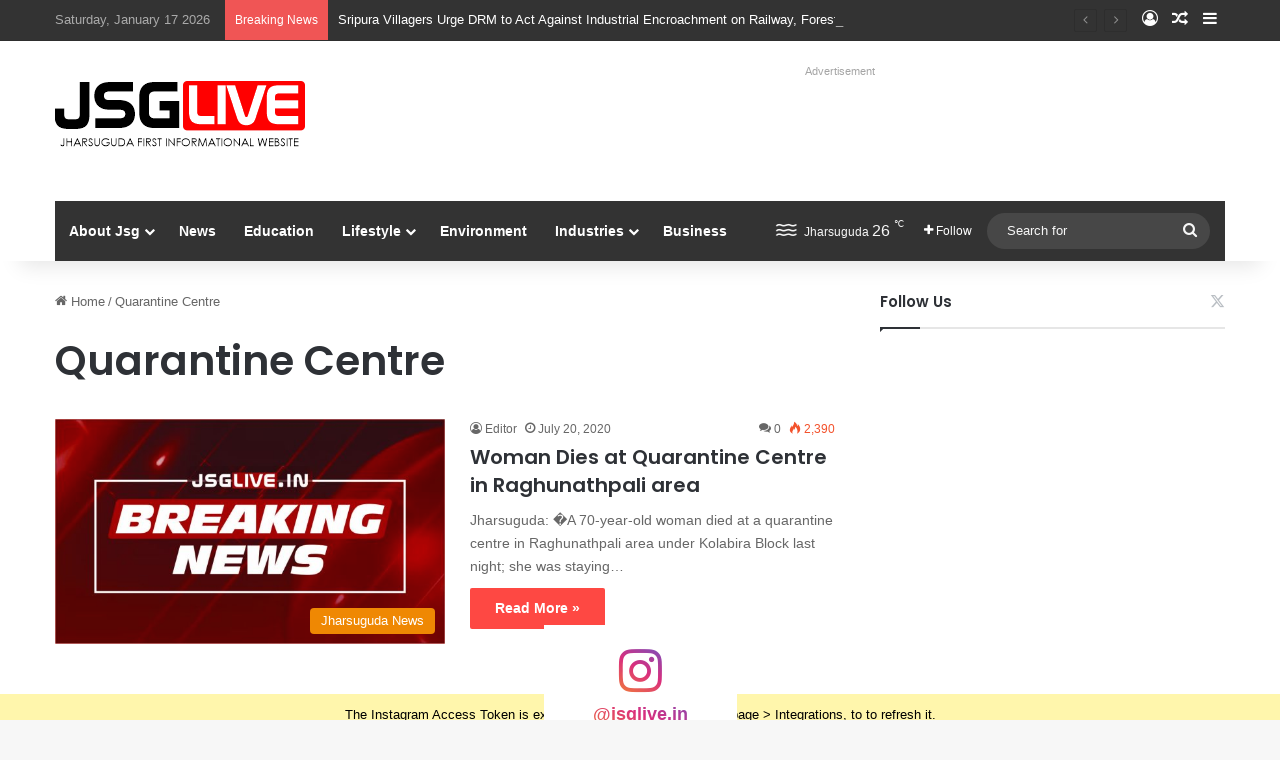

--- FILE ---
content_type: text/html; charset=UTF-8
request_url: https://jsglive.in/tag/quarantine-centre/
body_size: 22532
content:
<!DOCTYPE html>
<html dir="ltr" lang="en-GB" prefix="og: https://ogp.me/ns#" class="" data-skin="light">
<head>
	<meta charset="UTF-8" />
	<link rel="profile" href="https://gmpg.org/xfn/11" />
	<title>Quarantine Centre | www.jsglive.in</title>

<meta http-equiv='x-dns-prefetch-control' content='on'>
<link rel='dns-prefetch' href='//cdnjs.cloudflare.com' />
<link rel='dns-prefetch' href='//ajax.googleapis.com' />
<link rel='dns-prefetch' href='//fonts.googleapis.com' />
<link rel='dns-prefetch' href='//fonts.gstatic.com' />
<link rel='dns-prefetch' href='//s.gravatar.com' />
<link rel='dns-prefetch' href='//www.google-analytics.com' />
<link rel='preload' as='script' href='https://ajax.googleapis.com/ajax/libs/webfont/1/webfont.js'>
<style>
#wpadminbar #wp-admin-bar-wccp_free_top_button .ab-icon:before {
	content: "\f160";
	color: #02CA02;
	top: 3px;
}
#wpadminbar #wp-admin-bar-wccp_free_top_button .ab-icon {
	transform: rotate(45deg);
}
</style>
	<style>img:is([sizes="auto" i], [sizes^="auto," i]) { contain-intrinsic-size: 3000px 1500px }</style>
	
		<!-- All in One SEO 4.8.7 - aioseo.com -->
	<meta name="robots" content="max-image-preview:large" />
	<link rel="canonical" href="https://jsglive.in/tag/quarantine-centre/" />
	<meta name="generator" content="All in One SEO (AIOSEO) 4.8.7" />
		<script type="application/ld+json" class="aioseo-schema">
			{"@context":"https:\/\/schema.org","@graph":[{"@type":"BreadcrumbList","@id":"https:\/\/jsglive.in\/tag\/quarantine-centre\/#breadcrumblist","itemListElement":[{"@type":"ListItem","@id":"https:\/\/jsglive.in#listItem","position":1,"name":"Home","item":"https:\/\/jsglive.in","nextItem":{"@type":"ListItem","@id":"https:\/\/jsglive.in\/tag\/quarantine-centre\/#listItem","name":"Quarantine Centre"}},{"@type":"ListItem","@id":"https:\/\/jsglive.in\/tag\/quarantine-centre\/#listItem","position":2,"name":"Quarantine Centre","previousItem":{"@type":"ListItem","@id":"https:\/\/jsglive.in#listItem","name":"Home"}}]},{"@type":"CollectionPage","@id":"https:\/\/jsglive.in\/tag\/quarantine-centre\/#collectionpage","url":"https:\/\/jsglive.in\/tag\/quarantine-centre\/","name":"Quarantine Centre | www.jsglive.in","inLanguage":"en-GB","isPartOf":{"@id":"https:\/\/jsglive.in\/#website"},"breadcrumb":{"@id":"https:\/\/jsglive.in\/tag\/quarantine-centre\/#breadcrumblist"}},{"@type":"Organization","@id":"https:\/\/jsglive.in\/#organization","name":"www.jsglive.in","description":"Jharsuguda District Informational Portal","url":"https:\/\/jsglive.in\/","sameAs":["https:\/\/www.facebook.com\/Jsglive","https:\/\/twitter.com\/jharsugudalive","https:\/\/www.instagram.com\/jsglive.in"]},{"@type":"WebSite","@id":"https:\/\/jsglive.in\/#website","url":"https:\/\/jsglive.in\/","name":"www.jsglive.in","description":"Jharsuguda District Informational Portal","inLanguage":"en-GB","publisher":{"@id":"https:\/\/jsglive.in\/#organization"}}]}
		</script>
		<!-- All in One SEO -->

<link rel='dns-prefetch' href='//www.googletagmanager.com' />
<link rel='dns-prefetch' href='//pagead2.googlesyndication.com' />
<link rel="alternate" type="application/rss+xml" title="www.jsglive.in &raquo; Feed" href="https://jsglive.in/feed/" />
<link rel="alternate" type="application/rss+xml" title="www.jsglive.in &raquo; Comments Feed" href="https://jsglive.in/comments/feed/" />
<link rel="alternate" type="application/rss+xml" title="www.jsglive.in &raquo; Quarantine Centre Tag Feed" href="https://jsglive.in/tag/quarantine-centre/feed/" />

		<style type="text/css">
			:root{				
			--tie-preset-gradient-1: linear-gradient(135deg, rgba(6, 147, 227, 1) 0%, rgb(155, 81, 224) 100%);
			--tie-preset-gradient-2: linear-gradient(135deg, rgb(122, 220, 180) 0%, rgb(0, 208, 130) 100%);
			--tie-preset-gradient-3: linear-gradient(135deg, rgba(252, 185, 0, 1) 0%, rgba(255, 105, 0, 1) 100%);
			--tie-preset-gradient-4: linear-gradient(135deg, rgba(255, 105, 0, 1) 0%, rgb(207, 46, 46) 100%);
			--tie-preset-gradient-5: linear-gradient(135deg, rgb(238, 238, 238) 0%, rgb(169, 184, 195) 100%);
			--tie-preset-gradient-6: linear-gradient(135deg, rgb(74, 234, 220) 0%, rgb(151, 120, 209) 20%, rgb(207, 42, 186) 40%, rgb(238, 44, 130) 60%, rgb(251, 105, 98) 80%, rgb(254, 248, 76) 100%);
			--tie-preset-gradient-7: linear-gradient(135deg, rgb(255, 206, 236) 0%, rgb(152, 150, 240) 100%);
			--tie-preset-gradient-8: linear-gradient(135deg, rgb(254, 205, 165) 0%, rgb(254, 45, 45) 50%, rgb(107, 0, 62) 100%);
			--tie-preset-gradient-9: linear-gradient(135deg, rgb(255, 203, 112) 0%, rgb(199, 81, 192) 50%, rgb(65, 88, 208) 100%);
			--tie-preset-gradient-10: linear-gradient(135deg, rgb(255, 245, 203) 0%, rgb(182, 227, 212) 50%, rgb(51, 167, 181) 100%);
			--tie-preset-gradient-11: linear-gradient(135deg, rgb(202, 248, 128) 0%, rgb(113, 206, 126) 100%);
			--tie-preset-gradient-12: linear-gradient(135deg, rgb(2, 3, 129) 0%, rgb(40, 116, 252) 100%);
			--tie-preset-gradient-13: linear-gradient(135deg, #4D34FA, #ad34fa);
			--tie-preset-gradient-14: linear-gradient(135deg, #0057FF, #31B5FF);
			--tie-preset-gradient-15: linear-gradient(135deg, #FF007A, #FF81BD);
			--tie-preset-gradient-16: linear-gradient(135deg, #14111E, #4B4462);
			--tie-preset-gradient-17: linear-gradient(135deg, #F32758, #FFC581);

			
					--main-nav-background: #1f2024;
					--main-nav-secondry-background: rgba(0,0,0,0.2);
					--main-nav-primary-color: #0088ff;
					--main-nav-contrast-primary-color: #FFFFFF;
					--main-nav-text-color: #FFFFFF;
					--main-nav-secondry-text-color: rgba(225,255,255,0.5);
					--main-nav-main-border-color: rgba(255,255,255,0.07);
					--main-nav-secondry-border-color: rgba(255,255,255,0.04);
				
			}
		</style>
	<link rel="alternate" type="application/rss+xml" title="www.jsglive.in &raquo; Stories Feed" href="https://jsglive.in/web-stories/feed/"><meta name="viewport" content="width=device-width, initial-scale=1.0" /><script type="text/javascript">
/* <![CDATA[ */
window._wpemojiSettings = {"baseUrl":"https:\/\/s.w.org\/images\/core\/emoji\/16.0.1\/72x72\/","ext":".png","svgUrl":"https:\/\/s.w.org\/images\/core\/emoji\/16.0.1\/svg\/","svgExt":".svg","source":{"concatemoji":"https:\/\/jsglive.in\/wp-includes\/js\/wp-emoji-release.min.js?ver=6.8.3"}};
/*! This file is auto-generated */
!function(s,n){var o,i,e;function c(e){try{var t={supportTests:e,timestamp:(new Date).valueOf()};sessionStorage.setItem(o,JSON.stringify(t))}catch(e){}}function p(e,t,n){e.clearRect(0,0,e.canvas.width,e.canvas.height),e.fillText(t,0,0);var t=new Uint32Array(e.getImageData(0,0,e.canvas.width,e.canvas.height).data),a=(e.clearRect(0,0,e.canvas.width,e.canvas.height),e.fillText(n,0,0),new Uint32Array(e.getImageData(0,0,e.canvas.width,e.canvas.height).data));return t.every(function(e,t){return e===a[t]})}function u(e,t){e.clearRect(0,0,e.canvas.width,e.canvas.height),e.fillText(t,0,0);for(var n=e.getImageData(16,16,1,1),a=0;a<n.data.length;a++)if(0!==n.data[a])return!1;return!0}function f(e,t,n,a){switch(t){case"flag":return n(e,"\ud83c\udff3\ufe0f\u200d\u26a7\ufe0f","\ud83c\udff3\ufe0f\u200b\u26a7\ufe0f")?!1:!n(e,"\ud83c\udde8\ud83c\uddf6","\ud83c\udde8\u200b\ud83c\uddf6")&&!n(e,"\ud83c\udff4\udb40\udc67\udb40\udc62\udb40\udc65\udb40\udc6e\udb40\udc67\udb40\udc7f","\ud83c\udff4\u200b\udb40\udc67\u200b\udb40\udc62\u200b\udb40\udc65\u200b\udb40\udc6e\u200b\udb40\udc67\u200b\udb40\udc7f");case"emoji":return!a(e,"\ud83e\udedf")}return!1}function g(e,t,n,a){var r="undefined"!=typeof WorkerGlobalScope&&self instanceof WorkerGlobalScope?new OffscreenCanvas(300,150):s.createElement("canvas"),o=r.getContext("2d",{willReadFrequently:!0}),i=(o.textBaseline="top",o.font="600 32px Arial",{});return e.forEach(function(e){i[e]=t(o,e,n,a)}),i}function t(e){var t=s.createElement("script");t.src=e,t.defer=!0,s.head.appendChild(t)}"undefined"!=typeof Promise&&(o="wpEmojiSettingsSupports",i=["flag","emoji"],n.supports={everything:!0,everythingExceptFlag:!0},e=new Promise(function(e){s.addEventListener("DOMContentLoaded",e,{once:!0})}),new Promise(function(t){var n=function(){try{var e=JSON.parse(sessionStorage.getItem(o));if("object"==typeof e&&"number"==typeof e.timestamp&&(new Date).valueOf()<e.timestamp+604800&&"object"==typeof e.supportTests)return e.supportTests}catch(e){}return null}();if(!n){if("undefined"!=typeof Worker&&"undefined"!=typeof OffscreenCanvas&&"undefined"!=typeof URL&&URL.createObjectURL&&"undefined"!=typeof Blob)try{var e="postMessage("+g.toString()+"("+[JSON.stringify(i),f.toString(),p.toString(),u.toString()].join(",")+"));",a=new Blob([e],{type:"text/javascript"}),r=new Worker(URL.createObjectURL(a),{name:"wpTestEmojiSupports"});return void(r.onmessage=function(e){c(n=e.data),r.terminate(),t(n)})}catch(e){}c(n=g(i,f,p,u))}t(n)}).then(function(e){for(var t in e)n.supports[t]=e[t],n.supports.everything=n.supports.everything&&n.supports[t],"flag"!==t&&(n.supports.everythingExceptFlag=n.supports.everythingExceptFlag&&n.supports[t]);n.supports.everythingExceptFlag=n.supports.everythingExceptFlag&&!n.supports.flag,n.DOMReady=!1,n.readyCallback=function(){n.DOMReady=!0}}).then(function(){return e}).then(function(){var e;n.supports.everything||(n.readyCallback(),(e=n.source||{}).concatemoji?t(e.concatemoji):e.wpemoji&&e.twemoji&&(t(e.twemoji),t(e.wpemoji)))}))}((window,document),window._wpemojiSettings);
/* ]]> */
</script>
<style id='wp-emoji-styles-inline-css' type='text/css'>

	img.wp-smiley, img.emoji {
		display: inline !important;
		border: none !important;
		box-shadow: none !important;
		height: 1em !important;
		width: 1em !important;
		margin: 0 0.07em !important;
		vertical-align: -0.1em !important;
		background: none !important;
		padding: 0 !important;
	}
</style>
<style id='feedzy-rss-feeds-loop-style-inline-css' type='text/css'>
.wp-block-feedzy-rss-feeds-loop{display:grid;gap:24px;grid-template-columns:repeat(1,1fr)}@media(min-width:782px){.wp-block-feedzy-rss-feeds-loop.feedzy-loop-columns-2,.wp-block-feedzy-rss-feeds-loop.feedzy-loop-columns-3,.wp-block-feedzy-rss-feeds-loop.feedzy-loop-columns-4,.wp-block-feedzy-rss-feeds-loop.feedzy-loop-columns-5{grid-template-columns:repeat(2,1fr)}}@media(min-width:960px){.wp-block-feedzy-rss-feeds-loop.feedzy-loop-columns-2{grid-template-columns:repeat(2,1fr)}.wp-block-feedzy-rss-feeds-loop.feedzy-loop-columns-3{grid-template-columns:repeat(3,1fr)}.wp-block-feedzy-rss-feeds-loop.feedzy-loop-columns-4{grid-template-columns:repeat(4,1fr)}.wp-block-feedzy-rss-feeds-loop.feedzy-loop-columns-5{grid-template-columns:repeat(5,1fr)}}.wp-block-feedzy-rss-feeds-loop .wp-block-image.is-style-rounded img{border-radius:9999px}.wp-block-feedzy-rss-feeds-loop .wp-block-image:has(:is(img:not([src]),img[src=""])){display:none}

</style>
<style id='pdfemb-pdf-embedder-viewer-style-inline-css' type='text/css'>
.wp-block-pdfemb-pdf-embedder-viewer{max-width:none}

</style>
<style id='global-styles-inline-css' type='text/css'>
:root{--wp--preset--aspect-ratio--square: 1;--wp--preset--aspect-ratio--4-3: 4/3;--wp--preset--aspect-ratio--3-4: 3/4;--wp--preset--aspect-ratio--3-2: 3/2;--wp--preset--aspect-ratio--2-3: 2/3;--wp--preset--aspect-ratio--16-9: 16/9;--wp--preset--aspect-ratio--9-16: 9/16;--wp--preset--color--black: #000000;--wp--preset--color--cyan-bluish-gray: #abb8c3;--wp--preset--color--white: #ffffff;--wp--preset--color--pale-pink: #f78da7;--wp--preset--color--vivid-red: #cf2e2e;--wp--preset--color--luminous-vivid-orange: #ff6900;--wp--preset--color--luminous-vivid-amber: #fcb900;--wp--preset--color--light-green-cyan: #7bdcb5;--wp--preset--color--vivid-green-cyan: #00d084;--wp--preset--color--pale-cyan-blue: #8ed1fc;--wp--preset--color--vivid-cyan-blue: #0693e3;--wp--preset--color--vivid-purple: #9b51e0;--wp--preset--color--global-color: #fe4641;--wp--preset--gradient--vivid-cyan-blue-to-vivid-purple: linear-gradient(135deg,rgba(6,147,227,1) 0%,rgb(155,81,224) 100%);--wp--preset--gradient--light-green-cyan-to-vivid-green-cyan: linear-gradient(135deg,rgb(122,220,180) 0%,rgb(0,208,130) 100%);--wp--preset--gradient--luminous-vivid-amber-to-luminous-vivid-orange: linear-gradient(135deg,rgba(252,185,0,1) 0%,rgba(255,105,0,1) 100%);--wp--preset--gradient--luminous-vivid-orange-to-vivid-red: linear-gradient(135deg,rgba(255,105,0,1) 0%,rgb(207,46,46) 100%);--wp--preset--gradient--very-light-gray-to-cyan-bluish-gray: linear-gradient(135deg,rgb(238,238,238) 0%,rgb(169,184,195) 100%);--wp--preset--gradient--cool-to-warm-spectrum: linear-gradient(135deg,rgb(74,234,220) 0%,rgb(151,120,209) 20%,rgb(207,42,186) 40%,rgb(238,44,130) 60%,rgb(251,105,98) 80%,rgb(254,248,76) 100%);--wp--preset--gradient--blush-light-purple: linear-gradient(135deg,rgb(255,206,236) 0%,rgb(152,150,240) 100%);--wp--preset--gradient--blush-bordeaux: linear-gradient(135deg,rgb(254,205,165) 0%,rgb(254,45,45) 50%,rgb(107,0,62) 100%);--wp--preset--gradient--luminous-dusk: linear-gradient(135deg,rgb(255,203,112) 0%,rgb(199,81,192) 50%,rgb(65,88,208) 100%);--wp--preset--gradient--pale-ocean: linear-gradient(135deg,rgb(255,245,203) 0%,rgb(182,227,212) 50%,rgb(51,167,181) 100%);--wp--preset--gradient--electric-grass: linear-gradient(135deg,rgb(202,248,128) 0%,rgb(113,206,126) 100%);--wp--preset--gradient--midnight: linear-gradient(135deg,rgb(2,3,129) 0%,rgb(40,116,252) 100%);--wp--preset--font-size--small: 13px;--wp--preset--font-size--medium: 20px;--wp--preset--font-size--large: 36px;--wp--preset--font-size--x-large: 42px;--wp--preset--spacing--20: 0.44rem;--wp--preset--spacing--30: 0.67rem;--wp--preset--spacing--40: 1rem;--wp--preset--spacing--50: 1.5rem;--wp--preset--spacing--60: 2.25rem;--wp--preset--spacing--70: 3.38rem;--wp--preset--spacing--80: 5.06rem;--wp--preset--shadow--natural: 6px 6px 9px rgba(0, 0, 0, 0.2);--wp--preset--shadow--deep: 12px 12px 50px rgba(0, 0, 0, 0.4);--wp--preset--shadow--sharp: 6px 6px 0px rgba(0, 0, 0, 0.2);--wp--preset--shadow--outlined: 6px 6px 0px -3px rgba(255, 255, 255, 1), 6px 6px rgba(0, 0, 0, 1);--wp--preset--shadow--crisp: 6px 6px 0px rgba(0, 0, 0, 1);}:where(.is-layout-flex){gap: 0.5em;}:where(.is-layout-grid){gap: 0.5em;}body .is-layout-flex{display: flex;}.is-layout-flex{flex-wrap: wrap;align-items: center;}.is-layout-flex > :is(*, div){margin: 0;}body .is-layout-grid{display: grid;}.is-layout-grid > :is(*, div){margin: 0;}:where(.wp-block-columns.is-layout-flex){gap: 2em;}:where(.wp-block-columns.is-layout-grid){gap: 2em;}:where(.wp-block-post-template.is-layout-flex){gap: 1.25em;}:where(.wp-block-post-template.is-layout-grid){gap: 1.25em;}.has-black-color{color: var(--wp--preset--color--black) !important;}.has-cyan-bluish-gray-color{color: var(--wp--preset--color--cyan-bluish-gray) !important;}.has-white-color{color: var(--wp--preset--color--white) !important;}.has-pale-pink-color{color: var(--wp--preset--color--pale-pink) !important;}.has-vivid-red-color{color: var(--wp--preset--color--vivid-red) !important;}.has-luminous-vivid-orange-color{color: var(--wp--preset--color--luminous-vivid-orange) !important;}.has-luminous-vivid-amber-color{color: var(--wp--preset--color--luminous-vivid-amber) !important;}.has-light-green-cyan-color{color: var(--wp--preset--color--light-green-cyan) !important;}.has-vivid-green-cyan-color{color: var(--wp--preset--color--vivid-green-cyan) !important;}.has-pale-cyan-blue-color{color: var(--wp--preset--color--pale-cyan-blue) !important;}.has-vivid-cyan-blue-color{color: var(--wp--preset--color--vivid-cyan-blue) !important;}.has-vivid-purple-color{color: var(--wp--preset--color--vivid-purple) !important;}.has-black-background-color{background-color: var(--wp--preset--color--black) !important;}.has-cyan-bluish-gray-background-color{background-color: var(--wp--preset--color--cyan-bluish-gray) !important;}.has-white-background-color{background-color: var(--wp--preset--color--white) !important;}.has-pale-pink-background-color{background-color: var(--wp--preset--color--pale-pink) !important;}.has-vivid-red-background-color{background-color: var(--wp--preset--color--vivid-red) !important;}.has-luminous-vivid-orange-background-color{background-color: var(--wp--preset--color--luminous-vivid-orange) !important;}.has-luminous-vivid-amber-background-color{background-color: var(--wp--preset--color--luminous-vivid-amber) !important;}.has-light-green-cyan-background-color{background-color: var(--wp--preset--color--light-green-cyan) !important;}.has-vivid-green-cyan-background-color{background-color: var(--wp--preset--color--vivid-green-cyan) !important;}.has-pale-cyan-blue-background-color{background-color: var(--wp--preset--color--pale-cyan-blue) !important;}.has-vivid-cyan-blue-background-color{background-color: var(--wp--preset--color--vivid-cyan-blue) !important;}.has-vivid-purple-background-color{background-color: var(--wp--preset--color--vivid-purple) !important;}.has-black-border-color{border-color: var(--wp--preset--color--black) !important;}.has-cyan-bluish-gray-border-color{border-color: var(--wp--preset--color--cyan-bluish-gray) !important;}.has-white-border-color{border-color: var(--wp--preset--color--white) !important;}.has-pale-pink-border-color{border-color: var(--wp--preset--color--pale-pink) !important;}.has-vivid-red-border-color{border-color: var(--wp--preset--color--vivid-red) !important;}.has-luminous-vivid-orange-border-color{border-color: var(--wp--preset--color--luminous-vivid-orange) !important;}.has-luminous-vivid-amber-border-color{border-color: var(--wp--preset--color--luminous-vivid-amber) !important;}.has-light-green-cyan-border-color{border-color: var(--wp--preset--color--light-green-cyan) !important;}.has-vivid-green-cyan-border-color{border-color: var(--wp--preset--color--vivid-green-cyan) !important;}.has-pale-cyan-blue-border-color{border-color: var(--wp--preset--color--pale-cyan-blue) !important;}.has-vivid-cyan-blue-border-color{border-color: var(--wp--preset--color--vivid-cyan-blue) !important;}.has-vivid-purple-border-color{border-color: var(--wp--preset--color--vivid-purple) !important;}.has-vivid-cyan-blue-to-vivid-purple-gradient-background{background: var(--wp--preset--gradient--vivid-cyan-blue-to-vivid-purple) !important;}.has-light-green-cyan-to-vivid-green-cyan-gradient-background{background: var(--wp--preset--gradient--light-green-cyan-to-vivid-green-cyan) !important;}.has-luminous-vivid-amber-to-luminous-vivid-orange-gradient-background{background: var(--wp--preset--gradient--luminous-vivid-amber-to-luminous-vivid-orange) !important;}.has-luminous-vivid-orange-to-vivid-red-gradient-background{background: var(--wp--preset--gradient--luminous-vivid-orange-to-vivid-red) !important;}.has-very-light-gray-to-cyan-bluish-gray-gradient-background{background: var(--wp--preset--gradient--very-light-gray-to-cyan-bluish-gray) !important;}.has-cool-to-warm-spectrum-gradient-background{background: var(--wp--preset--gradient--cool-to-warm-spectrum) !important;}.has-blush-light-purple-gradient-background{background: var(--wp--preset--gradient--blush-light-purple) !important;}.has-blush-bordeaux-gradient-background{background: var(--wp--preset--gradient--blush-bordeaux) !important;}.has-luminous-dusk-gradient-background{background: var(--wp--preset--gradient--luminous-dusk) !important;}.has-pale-ocean-gradient-background{background: var(--wp--preset--gradient--pale-ocean) !important;}.has-electric-grass-gradient-background{background: var(--wp--preset--gradient--electric-grass) !important;}.has-midnight-gradient-background{background: var(--wp--preset--gradient--midnight) !important;}.has-small-font-size{font-size: var(--wp--preset--font-size--small) !important;}.has-medium-font-size{font-size: var(--wp--preset--font-size--medium) !important;}.has-large-font-size{font-size: var(--wp--preset--font-size--large) !important;}.has-x-large-font-size{font-size: var(--wp--preset--font-size--x-large) !important;}
:where(.wp-block-post-template.is-layout-flex){gap: 1.25em;}:where(.wp-block-post-template.is-layout-grid){gap: 1.25em;}
:where(.wp-block-columns.is-layout-flex){gap: 2em;}:where(.wp-block-columns.is-layout-grid){gap: 2em;}
:root :where(.wp-block-pullquote){font-size: 1.5em;line-height: 1.6;}
</style>
<link rel='stylesheet' id='tie-css-woocommerce-css' href='https://jsglive.in/wp-content/themes/jannah/assets/css/plugins/woocommerce.min.css?ver=7.5.1' type='text/css' media='all' />
<style id='woocommerce-inline-inline-css' type='text/css'>
.woocommerce form .form-row .required { visibility: visible; }
</style>
<link rel='stylesheet' id='brands-styles-css' href='https://jsglive.in/wp-content/plugins/woocommerce/assets/css/brands.css?ver=10.1.2' type='text/css' media='all' />
<link rel='stylesheet' id='tie-css-base-css' href='https://jsglive.in/wp-content/themes/jannah/assets/css/base.min.css?ver=7.5.1' type='text/css' media='all' />
<link rel='stylesheet' id='tie-css-styles-css' href='https://jsglive.in/wp-content/themes/jannah/assets/css/style.min.css?ver=7.5.1' type='text/css' media='all' />
<link rel='stylesheet' id='tie-css-widgets-css' href='https://jsglive.in/wp-content/themes/jannah/assets/css/widgets.min.css?ver=7.5.1' type='text/css' media='all' />
<link rel='stylesheet' id='tie-css-helpers-css' href='https://jsglive.in/wp-content/themes/jannah/assets/css/helpers.min.css?ver=7.5.1' type='text/css' media='all' />
<link rel='stylesheet' id='tie-fontawesome5-css' href='https://jsglive.in/wp-content/themes/jannah/assets/css/fontawesome.css?ver=7.5.1' type='text/css' media='all' />
<link rel='stylesheet' id='tie-css-ilightbox-css' href='https://jsglive.in/wp-content/themes/jannah/assets/ilightbox/dark-skin/skin.css?ver=7.5.1' type='text/css' media='all' />
<link rel='stylesheet' id='tie-css-shortcodes-css' href='https://jsglive.in/wp-content/themes/jannah/assets/css/plugins/shortcodes.min.css?ver=7.5.1' type='text/css' media='all' />
<link rel='stylesheet' id='taqyeem-styles-css' href='https://jsglive.in/wp-content/themes/jannah/assets/css/plugins/taqyeem.min.css?ver=7.5.1' type='text/css' media='all' />
<style id='taqyeem-styles-inline-css' type='text/css'>
.wf-active .logo-text,.wf-active h1,.wf-active h2,.wf-active h3,.wf-active h4,.wf-active h5,.wf-active h6,.wf-active .the-subtitle{font-family: 'Poppins';}#tie-body{background-image: url(https://jsglive.in/wp-content/themes/jannah/assets/images/patterns/body-bg5.png);}:root:root{--brand-color: #fe4641;--dark-brand-color: #cc140f;--bright-color: #FFFFFF;--base-color: #2c2f34;}#reading-position-indicator{box-shadow: 0 0 10px rgba( 254,70,65,0.7);}:root:root{--brand-color: #fe4641;--dark-brand-color: #cc140f;--bright-color: #FFFFFF;--base-color: #2c2f34;}#reading-position-indicator{box-shadow: 0 0 10px rgba( 254,70,65,0.7);}#header-notification-bar{background: var( --tie-preset-gradient-13 );}#header-notification-bar{--tie-buttons-color: #FFFFFF;--tie-buttons-border-color: #FFFFFF;--tie-buttons-hover-color: #e1e1e1;--tie-buttons-hover-text: #000000;}#header-notification-bar{--tie-buttons-text: #000000;}#top-nav,#top-nav .sub-menu,#top-nav .comp-sub-menu,#top-nav .ticker-content,#top-nav .ticker-swipe,.top-nav-boxed #top-nav .topbar-wrapper,.top-nav-dark .top-menu ul,#autocomplete-suggestions.search-in-top-nav{background-color : #333333;}#top-nav *,#autocomplete-suggestions.search-in-top-nav{border-color: rgba( #FFFFFF,0.08);}#top-nav .icon-basecloud-bg:after{color: #333333;}#top-nav a:not(:hover),#top-nav input,#top-nav #search-submit,#top-nav .fa-spinner,#top-nav .dropdown-social-icons li a span,#top-nav .components > li .social-link:not(:hover) span,#autocomplete-suggestions.search-in-top-nav a{color: #ffffff;}#top-nav input::-moz-placeholder{color: #ffffff;}#top-nav input:-moz-placeholder{color: #ffffff;}#top-nav input:-ms-input-placeholder{color: #ffffff;}#top-nav input::-webkit-input-placeholder{color: #ffffff;}#top-nav,.search-in-top-nav{--tie-buttons-color: #fe4641;--tie-buttons-border-color: #fe4641;--tie-buttons-text: #FFFFFF;--tie-buttons-hover-color: #e02823;}#top-nav a:hover,#top-nav .menu li:hover > a,#top-nav .menu > .tie-current-menu > a,#top-nav .components > li:hover > a,#top-nav .components #search-submit:hover,#autocomplete-suggestions.search-in-top-nav .post-title a:hover{color: #fe4641;}#top-nav,#top-nav .comp-sub-menu,#top-nav .tie-weather-widget{color: #aaaaaa;}#autocomplete-suggestions.search-in-top-nav .post-meta,#autocomplete-suggestions.search-in-top-nav .post-meta a:not(:hover){color: rgba( 170,170,170,0.7 );}#top-nav .weather-icon .icon-cloud,#top-nav .weather-icon .icon-basecloud-bg,#top-nav .weather-icon .icon-cloud-behind{color: #aaaaaa !important;}#main-nav .main-menu-wrapper,#main-nav .menu-sub-content,#main-nav .comp-sub-menu,#main-nav ul.cats-vertical li a.is-active,#main-nav ul.cats-vertical li a:hover,#autocomplete-suggestions.search-in-main-nav{background-color: #333333;}#main-nav{border-width: 0;}#theme-header #main-nav:not(.fixed-nav){bottom: 0;}#main-nav .icon-basecloud-bg:after{color: #333333;}#autocomplete-suggestions.search-in-main-nav{border-color: rgba(255,255,255,0.07);}.main-nav-boxed #main-nav .main-menu-wrapper{border-width: 0;}#main-nav a:not(:hover),#main-nav a.social-link:not(:hover) span,#main-nav .dropdown-social-icons li a span,#autocomplete-suggestions.search-in-main-nav a{color: #ffffff;}.main-nav,.search-in-main-nav{--main-nav-primary-color: #fe4641;--tie-buttons-color: #fe4641;--tie-buttons-border-color: #fe4641;--tie-buttons-text: #FFFFFF;--tie-buttons-hover-color: #e02823;}#main-nav .mega-links-head:after,#main-nav .cats-horizontal a.is-active,#main-nav .cats-horizontal a:hover,#main-nav .spinner > div{background-color: #fe4641;}#main-nav .menu ul li:hover > a,#main-nav .menu ul li.current-menu-item:not(.mega-link-column) > a,#main-nav .components a:hover,#main-nav .components > li:hover > a,#main-nav #search-submit:hover,#main-nav .cats-vertical a.is-active,#main-nav .cats-vertical a:hover,#main-nav .mega-menu .post-meta a:hover,#main-nav .mega-menu .post-box-title a:hover,#autocomplete-suggestions.search-in-main-nav a:hover,#main-nav .spinner-circle:after{color: #fe4641;}#main-nav .menu > li.tie-current-menu > a,#main-nav .menu > li:hover > a,.theme-header #main-nav .mega-menu .cats-horizontal a.is-active,.theme-header #main-nav .mega-menu .cats-horizontal a:hover{color: #FFFFFF;}#main-nav .menu > li.tie-current-menu > a:before,#main-nav .menu > li:hover > a:before{border-top-color: #FFFFFF;}#main-nav,#main-nav input,#main-nav #search-submit,#main-nav .fa-spinner,#main-nav .comp-sub-menu,#main-nav .tie-weather-widget{color: #f6f6f6;}#main-nav input::-moz-placeholder{color: #f6f6f6;}#main-nav input:-moz-placeholder{color: #f6f6f6;}#main-nav input:-ms-input-placeholder{color: #f6f6f6;}#main-nav input::-webkit-input-placeholder{color: #f6f6f6;}#main-nav .mega-menu .post-meta,#main-nav .mega-menu .post-meta a,#autocomplete-suggestions.search-in-main-nav .post-meta{color: rgba(246,246,246,0.6);}#main-nav .weather-icon .icon-cloud,#main-nav .weather-icon .icon-basecloud-bg,#main-nav .weather-icon .icon-cloud-behind{color: #f6f6f6 !important;}#footer{background-color: #252525;}#site-info{background-color: #181818;}#footer .posts-list-counter .posts-list-items li.widget-post-list:before{border-color: #252525;}#footer .timeline-widget a .date:before{border-color: rgba(37,37,37,0.8);}#footer .footer-boxed-widget-area,#footer textarea,#footer input:not([type=submit]),#footer select,#footer code,#footer kbd,#footer pre,#footer samp,#footer .show-more-button,#footer .slider-links .tie-slider-nav span,#footer #wp-calendar,#footer #wp-calendar tbody td,#footer #wp-calendar thead th,#footer .widget.buddypress .item-options a{border-color: rgba(255,255,255,0.1);}#footer .social-statistics-widget .white-bg li.social-icons-item a,#footer .widget_tag_cloud .tagcloud a,#footer .latest-tweets-widget .slider-links .tie-slider-nav span,#footer .widget_layered_nav_filters a{border-color: rgba(255,255,255,0.1);}#footer .social-statistics-widget .white-bg li:before{background: rgba(255,255,255,0.1);}.site-footer #wp-calendar tbody td{background: rgba(255,255,255,0.02);}#footer .white-bg .social-icons-item a span.followers span,#footer .circle-three-cols .social-icons-item a .followers-num,#footer .circle-three-cols .social-icons-item a .followers-name{color: rgba(255,255,255,0.8);}#footer .timeline-widget ul:before,#footer .timeline-widget a:not(:hover) .date:before{background-color: #070707;}#footer .widget-title,#footer .widget-title a:not(:hover){color: #ffffff;}#footer,#footer textarea,#footer input:not([type='submit']),#footer select,#footer #wp-calendar tbody,#footer .tie-slider-nav li span:not(:hover),#footer .widget_categories li a:before,#footer .widget_product_categories li a:before,#footer .widget_layered_nav li a:before,#footer .widget_archive li a:before,#footer .widget_nav_menu li a:before,#footer .widget_meta li a:before,#footer .widget_pages li a:before,#footer .widget_recent_entries li a:before,#footer .widget_display_forums li a:before,#footer .widget_display_views li a:before,#footer .widget_rss li a:before,#footer .widget_display_stats dt:before,#footer .subscribe-widget-content h3,#footer .about-author .social-icons a:not(:hover) span{color: #aaaaaa;}#footer post-widget-body .meta-item,#footer .post-meta,#footer .stream-title,#footer.dark-skin .timeline-widget .date,#footer .wp-caption .wp-caption-text,#footer .rss-date{color: rgba(170,170,170,0.7);}#footer input::-moz-placeholder{color: #aaaaaa;}#footer input:-moz-placeholder{color: #aaaaaa;}#footer input:-ms-input-placeholder{color: #aaaaaa;}#footer input::-webkit-input-placeholder{color: #aaaaaa;}#footer .site-info a:not(:hover){color: #fe4641;}.tie-cat-166,.tie-cat-item-166 > span{background-color:#2ecc71 !important;color:#FFFFFF !important;}.tie-cat-166:after{border-top-color:#2ecc71 !important;}.tie-cat-166:hover{background-color:#10ae53 !important;}.tie-cat-166:hover:after{border-top-color:#10ae53 !important;}.tie-cat-149,.tie-cat-item-149 > span{background-color:#3498db !important;color:#FFFFFF !important;}.tie-cat-149:after{border-top-color:#3498db !important;}.tie-cat-149:hover{background-color:#167abd !important;}.tie-cat-149:hover:after{border-top-color:#167abd !important;}.tie-cat-150,.tie-cat-item-150 > span{background-color:#178084 !important;color:#FFFFFF !important;}.tie-cat-150:after{border-top-color:#178084 !important;}.tie-cat-150:hover{background-color:#006266 !important;}.tie-cat-150:hover:after{border-top-color:#006266 !important;}.tie-cat-19,.tie-cat-item-19 > span{background-color:#ef8700 !important;color:#FFFFFF !important;}.tie-cat-19:after{border-top-color:#ef8700 !important;}.tie-cat-19:hover{background-color:#d16900 !important;}.tie-cat-19:hover:after{border-top-color:#d16900 !important;}@media (max-width: 991px){#theme-header.has-normal-width-logo #logo img {width:150px !important;max-width:100% !important;height: auto !important;max-height: 200px !important;}}.tie-insta-header {margin-bottom: 15px;}.tie-insta-avatar a {width: 70px;height: 70px;display: block;position: relative;float: left;margin-right: 15px;margin-bottom: 15px;}.tie-insta-avatar a:before {content: "";position: absolute;width: calc(100% + 6px);height: calc(100% + 6px);left: -3px;top: -3px;border-radius: 50%;background: #d6249f;background: radial-gradient(circle at 30% 107%,#fdf497 0%,#fdf497 5%,#fd5949 45%,#d6249f 60%,#285AEB 90%);}.tie-insta-avatar a:after {position: absolute;content: "";width: calc(100% + 3px);height: calc(100% + 3px);left: -2px;top: -2px;border-radius: 50%;background: #fff;}.dark-skin .tie-insta-avatar a:after {background: #27292d;}.tie-insta-avatar img {border-radius: 50%;position: relative;z-index: 2;transition: all 0.25s;}.tie-insta-avatar img:hover {box-shadow: 0px 0px 15px 0 #6b54c6;}.tie-insta-info {font-size: 1.3em;font-weight: bold;margin-bottom: 5px;}.web-stories-list{position: relative;z-index: 1;}.mag-box .web-stories-list {margin-bottom: 10px;margin-top: 10px;}.web-stories-list__story-poster:after {transition: opacity 0.2s;}.web-stories-list__story:hover .web-stories-list__story-poster:after {opacity: 0.6;}.web-stories-list.is-view-type-carousel .web-stories-list__story,.web-stories-list.is-view-type-grid .web-stories-list__story{min-width: 0 !important;}.is-view-type-circles.is-carousel .web-stories-list__inner-wrapper .web-stories-list__story:not(.visible){height: var(--ws-circle-size);overflow: hidden;}.web-stories-list-block.is-carousel .web-stories-list__story:not(.glider-slide){visibility: hidden;}.is-view-type-list .web-stories-list__inner-wrapper{display: flex;flex-wrap: wrap;}.is-view-type-list .web-stories-list__inner-wrapper > * {flex: 0 0 49%;margin: 0 0.5%;}@media (min-width: 676px) {.is-view-type-carousel .web-stories-list__carousel:not(.glider){height: 277px;}}
</style>
<script type="text/javascript" src="https://jsglive.in/wp-includes/js/jquery/jquery.min.js?ver=3.7.1" id="jquery-core-js"></script>
<script type="text/javascript" src="https://jsglive.in/wp-includes/js/jquery/jquery-migrate.min.js?ver=3.4.1" id="jquery-migrate-js"></script>
<script type="text/javascript" src="https://jsglive.in/wp-content/plugins/woocommerce/assets/js/jquery-blockui/jquery.blockUI.min.js?ver=2.7.0-wc.10.1.2" id="jquery-blockui-js" defer="defer" data-wp-strategy="defer"></script>
<script type="text/javascript" id="wc-add-to-cart-js-extra">
/* <![CDATA[ */
var wc_add_to_cart_params = {"ajax_url":"\/wp-admin\/admin-ajax.php","wc_ajax_url":"\/?wc-ajax=%%endpoint%%","i18n_view_cart":"View basket","cart_url":"https:\/\/jsglive.in\/basket\/","is_cart":"","cart_redirect_after_add":"no"};
/* ]]> */
</script>
<script type="text/javascript" src="https://jsglive.in/wp-content/plugins/woocommerce/assets/js/frontend/add-to-cart.min.js?ver=10.1.2" id="wc-add-to-cart-js" defer="defer" data-wp-strategy="defer"></script>
<script type="text/javascript" src="https://jsglive.in/wp-content/plugins/woocommerce/assets/js/js-cookie/js.cookie.min.js?ver=2.1.4-wc.10.1.2" id="js-cookie-js" defer="defer" data-wp-strategy="defer"></script>
<script type="text/javascript" id="woocommerce-js-extra">
/* <![CDATA[ */
var woocommerce_params = {"ajax_url":"\/wp-admin\/admin-ajax.php","wc_ajax_url":"\/?wc-ajax=%%endpoint%%","i18n_password_show":"Show password","i18n_password_hide":"Hide password"};
/* ]]> */
</script>
<script type="text/javascript" src="https://jsglive.in/wp-content/plugins/woocommerce/assets/js/frontend/woocommerce.min.js?ver=10.1.2" id="woocommerce-js" defer="defer" data-wp-strategy="defer"></script>

<!-- Google tag (gtag.js) snippet added by Site Kit -->
<!-- Google Analytics snippet added by Site Kit -->
<script type="text/javascript" src="https://www.googletagmanager.com/gtag/js?id=GT-MQ7VH7L" id="google_gtagjs-js" async></script>
<script type="text/javascript" id="google_gtagjs-js-after">
/* <![CDATA[ */
window.dataLayer = window.dataLayer || [];function gtag(){dataLayer.push(arguments);}
gtag("set","linker",{"domains":["jsglive.in"]});
gtag("js", new Date());
gtag("set", "developer_id.dZTNiMT", true);
gtag("config", "GT-MQ7VH7L");
/* ]]> */
</script>
<link rel="https://api.w.org/" href="https://jsglive.in/wp-json/" /><link rel="alternate" title="JSON" type="application/json" href="https://jsglive.in/wp-json/wp/v2/tags/1059" /><link rel="EditURI" type="application/rsd+xml" title="RSD" href="https://jsglive.in/xmlrpc.php?rsd" />
<meta name="generator" content="WordPress 6.8.3" />
<meta name="generator" content="WooCommerce 10.1.2" />
<style type="text/css">
.feedzy-rss-link-icon:after {
	content: url("https://jsglive.in/wp-content/plugins/feedzy-rss-feeds/img/external-link.png");
	margin-left: 3px;
}
</style>
		<meta name="generator" content="Site Kit by Google 1.161.0" /><script type='text/javascript'>
/* <![CDATA[ */
var taqyeem = {"ajaxurl":"https://jsglive.in/wp-admin/admin-ajax.php" , "your_rating":"Your Rating:"};
/* ]]> */
</script>

<script id="wpcp_disable_selection" type="text/javascript">
var image_save_msg='You are not allowed to save images!';
	var no_menu_msg='Context Menu disabled!';
	var smessage = "Content is protected !!";

function disableEnterKey(e)
{
	var elemtype = e.target.tagName;
	
	elemtype = elemtype.toUpperCase();
	
	if (elemtype == "TEXT" || elemtype == "TEXTAREA" || elemtype == "INPUT" || elemtype == "PASSWORD" || elemtype == "SELECT" || elemtype == "OPTION" || elemtype == "EMBED")
	{
		elemtype = 'TEXT';
	}
	
	if (e.ctrlKey){
     var key;
     if(window.event)
          key = window.event.keyCode;     //IE
     else
          key = e.which;     //firefox (97)
    //if (key != 17) alert(key);
     if (elemtype!= 'TEXT' && (key == 97 || key == 65 || key == 67 || key == 99 || key == 88 || key == 120 || key == 26 || key == 85  || key == 86 || key == 83 || key == 43 || key == 73))
     {
		if(wccp_free_iscontenteditable(e)) return true;
		show_wpcp_message('You are not allowed to copy content or view source');
		return false;
     }else
     	return true;
     }
}


/*For contenteditable tags*/
function wccp_free_iscontenteditable(e)
{
	var e = e || window.event; // also there is no e.target property in IE. instead IE uses window.event.srcElement
  	
	var target = e.target || e.srcElement;

	var elemtype = e.target.nodeName;
	
	elemtype = elemtype.toUpperCase();
	
	var iscontenteditable = "false";
		
	if(typeof target.getAttribute!="undefined" ) iscontenteditable = target.getAttribute("contenteditable"); // Return true or false as string
	
	var iscontenteditable2 = false;
	
	if(typeof target.isContentEditable!="undefined" ) iscontenteditable2 = target.isContentEditable; // Return true or false as boolean

	if(target.parentElement.isContentEditable) iscontenteditable2 = true;
	
	if (iscontenteditable == "true" || iscontenteditable2 == true)
	{
		if(typeof target.style!="undefined" ) target.style.cursor = "text";
		
		return true;
	}
}

////////////////////////////////////
function disable_copy(e)
{	
	var e = e || window.event; // also there is no e.target property in IE. instead IE uses window.event.srcElement
	
	var elemtype = e.target.tagName;
	
	elemtype = elemtype.toUpperCase();
	
	if (elemtype == "TEXT" || elemtype == "TEXTAREA" || elemtype == "INPUT" || elemtype == "PASSWORD" || elemtype == "SELECT" || elemtype == "OPTION" || elemtype == "EMBED")
	{
		elemtype = 'TEXT';
	}
	
	if(wccp_free_iscontenteditable(e)) return true;
	
	var isSafari = /Safari/.test(navigator.userAgent) && /Apple Computer/.test(navigator.vendor);
	
	var checker_IMG = '';
	if (elemtype == "IMG" && checker_IMG == 'checked' && e.detail >= 2) {show_wpcp_message(alertMsg_IMG);return false;}
	if (elemtype != "TEXT")
	{
		if (smessage !== "" && e.detail == 2)
			show_wpcp_message(smessage);
		
		if (isSafari)
			return true;
		else
			return false;
	}	
}

//////////////////////////////////////////
function disable_copy_ie()
{
	var e = e || window.event;
	var elemtype = window.event.srcElement.nodeName;
	elemtype = elemtype.toUpperCase();
	if(wccp_free_iscontenteditable(e)) return true;
	if (elemtype == "IMG") {show_wpcp_message(alertMsg_IMG);return false;}
	if (elemtype != "TEXT" && elemtype != "TEXTAREA" && elemtype != "INPUT" && elemtype != "PASSWORD" && elemtype != "SELECT" && elemtype != "OPTION" && elemtype != "EMBED")
	{
		return false;
	}
}	
function reEnable()
{
	return true;
}
document.onkeydown = disableEnterKey;
document.onselectstart = disable_copy_ie;
if(navigator.userAgent.indexOf('MSIE')==-1)
{
	document.onmousedown = disable_copy;
	document.onclick = reEnable;
}
function disableSelection(target)
{
    //For IE This code will work
    if (typeof target.onselectstart!="undefined")
    target.onselectstart = disable_copy_ie;
    
    //For Firefox This code will work
    else if (typeof target.style.MozUserSelect!="undefined")
    {target.style.MozUserSelect="none";}
    
    //All other  (ie: Opera) This code will work
    else
    target.onmousedown=function(){return false}
    target.style.cursor = "default";
}
//Calling the JS function directly just after body load
window.onload = function(){disableSelection(document.body);};

//////////////////special for safari Start////////////////
var onlongtouch;
var timer;
var touchduration = 1000; //length of time we want the user to touch before we do something

var elemtype = "";
function touchstart(e) {
	var e = e || window.event;
  // also there is no e.target property in IE.
  // instead IE uses window.event.srcElement
  	var target = e.target || e.srcElement;
	
	elemtype = window.event.srcElement.nodeName;
	
	elemtype = elemtype.toUpperCase();
	
	if(!wccp_pro_is_passive()) e.preventDefault();
	if (!timer) {
		timer = setTimeout(onlongtouch, touchduration);
	}
}

function touchend() {
    //stops short touches from firing the event
    if (timer) {
        clearTimeout(timer);
        timer = null;
    }
	onlongtouch();
}

onlongtouch = function(e) { //this will clear the current selection if anything selected
	
	if (elemtype != "TEXT" && elemtype != "TEXTAREA" && elemtype != "INPUT" && elemtype != "PASSWORD" && elemtype != "SELECT" && elemtype != "EMBED" && elemtype != "OPTION")	
	{
		if (window.getSelection) {
			if (window.getSelection().empty) {  // Chrome
			window.getSelection().empty();
			} else if (window.getSelection().removeAllRanges) {  // Firefox
			window.getSelection().removeAllRanges();
			}
		} else if (document.selection) {  // IE?
			document.selection.empty();
		}
		return false;
	}
};

document.addEventListener("DOMContentLoaded", function(event) { 
    window.addEventListener("touchstart", touchstart, false);
    window.addEventListener("touchend", touchend, false);
});

function wccp_pro_is_passive() {

  var cold = false,
  hike = function() {};

  try {
	  const object1 = {};
  var aid = Object.defineProperty(object1, 'passive', {
  get() {cold = true}
  });
  window.addEventListener('test', hike, aid);
  window.removeEventListener('test', hike, aid);
  } catch (e) {}

  return cold;
}
/*special for safari End*/
</script>
<script id="wpcp_disable_Right_Click" type="text/javascript">
document.ondragstart = function() { return false;}
	function nocontext(e) {
	   return false;
	}
	document.oncontextmenu = nocontext;
</script>
<style>
.unselectable
{
-moz-user-select:none;
-webkit-user-select:none;
cursor: default;
}
html
{
-webkit-touch-callout: none;
-webkit-user-select: none;
-khtml-user-select: none;
-moz-user-select: none;
-ms-user-select: none;
user-select: none;
-webkit-tap-highlight-color: rgba(0,0,0,0);
}
</style>
<script id="wpcp_css_disable_selection" type="text/javascript">
var e = document.getElementsByTagName('body')[0];
if(e)
{
	e.setAttribute('unselectable',"on");
}
</script>
 <meta name="description" content="Jharsuguda District Informational Portal" /><meta http-equiv="X-UA-Compatible" content="IE=edge">
	<noscript><style>.woocommerce-product-gallery{ opacity: 1 !important; }</style></noscript>
	
<!-- Google AdSense meta tags added by Site Kit -->
<meta name="google-adsense-platform-account" content="ca-host-pub-2644536267352236">
<meta name="google-adsense-platform-domain" content="sitekit.withgoogle.com">
<!-- End Google AdSense meta tags added by Site Kit -->
<!-- There is no amphtml version available for this URL. -->
<!-- Google AdSense snippet added by Site Kit -->
<script type="text/javascript" async="async" src="https://pagead2.googlesyndication.com/pagead/js/adsbygoogle.js?client=ca-pub-5894705429400003&amp;host=ca-host-pub-2644536267352236" crossorigin="anonymous"></script>

<!-- End Google AdSense snippet added by Site Kit -->
<link rel="icon" href="https://jsglive.in/wp-content/uploads/2013/06/cropped-favicon-logo-32x32.png" sizes="32x32" />
<link rel="icon" href="https://jsglive.in/wp-content/uploads/2013/06/cropped-favicon-logo-192x192.png" sizes="192x192" />
<link rel="apple-touch-icon" href="https://jsglive.in/wp-content/uploads/2013/06/cropped-favicon-logo-180x180.png" />
<meta name="msapplication-TileImage" content="https://jsglive.in/wp-content/uploads/2013/06/cropped-favicon-logo-270x270.png" />
</head>

<body id="tie-body" class="archive tag tag-quarantine-centre tag-1059 wp-theme-jannah theme-jannah tie-no-js woocommerce-no-js unselectable wrapper-has-shadow block-head-1 magazine2 is-thumb-overlay-disabled is-desktop is-header-layout-3 has-header-ad sidebar-right has-sidebar hide_footer_instagram">



<div class="background-overlay">

	<div id="tie-container" class="site tie-container">

		
		<div id="tie-wrapper">

			
<header id="theme-header" class="theme-header header-layout-3 main-nav-dark main-nav-default-dark main-nav-below main-nav-boxed has-stream-item top-nav-active top-nav-light top-nav-default-light top-nav-above has-shadow has-normal-width-logo mobile-header-centered">
	
<nav id="top-nav"  class="has-date-breaking-components top-nav header-nav has-breaking-news" aria-label="Secondary Navigation">
	<div class="container">
		<div class="topbar-wrapper">

			
					<div class="topbar-today-date">
						Saturday, January 17 2026					</div>
					
			<div class="tie-alignleft">
				
<div class="breaking controls-is-active">

	<span class="breaking-title">
		<span class="tie-icon-bolt breaking-icon" aria-hidden="true"></span>
		<span class="breaking-title-text">Breaking News</span>
	</span>

	<ul id="breaking-news-in-header" class="breaking-news" data-type="reveal" data-arrows="true">

		
							<li class="news-item">
								<a href="https://jsglive.in/2026/01/17/sripura-villagers-urge-drm-to-act-against-industrial-encroachment-on-railway-forest-land/">Sripura Villagers Urge DRM to Act Against Industrial Encroachment on Railway, Forest Land</a>
							</li>

							
							<li class="news-item">
								<a href="https://jsglive.in/2026/01/15/jharsugudas-apada-mitra-volunteer-khusboo-jaipuria-invited-to-rashtrapati-bhavan-at-home-reception-on-republic-day-2026/">Jharsuguda’s Apada Mitra Volunteer Khusboo Jaipuria Invited to Rashtrapati Bhavan ‘At Home’ Reception on Republic Day 2026</a>
							</li>

							
							<li class="news-item">
								<a href="https://jsglive.in/2025/12/22/annual-festival-aarohan-2025-celebrated-inghanshyamhemlatavidyamandir/">Annual Festival ‘Aarohan–2025’ Celebrated inGhanshyamHemlataVidyaMandir</a>
							</li>

							
							<li class="news-item">
								<a href="https://jsglive.in/2025/12/22/deputy-cm-kanak-vardhan-singh-deo-stresses-equal-importance-of-sports-and-academics-at-purunabasti-school-jubilee/">Deputy CM Kanak Vardhan Singh Deo Stresses Equal Importance of Sports and Academics at Purunabasti School Jubilee</a>
							</li>

							
							<li class="news-item">
								<a href="https://jsglive.in/2025/12/22/deputy-cm-kanak-vardhan-singh-deo-inaugurated-tpwodls-new-33-11-kv-ais-power-sub-station-pss-at-pokharasale-in-jharsuguda/">Deputy CM Kanak Vardhan Singh Deo Inaugurated TPWODL’s New 33/11 KV AIS Power Sub-station (PSS) at Pokharasale in Jharsuguda</a>
							</li>

							
							<li class="news-item">
								<a href="https://jsglive.in/2025/12/20/state-government-aims-to-improve-education-quality-mass-education-minister/">State Government Aims to Improve Education Quality: Mass Education Minister</a>
							</li>

							
							<li class="news-item">
								<a href="https://jsglive.in/2025/12/20/mass-education-minister-lays-foundation-stones-for-projects-worth-%e2%82%b93-60-crore/">Mass Education Minister Lays Foundation Stones for Projects Worth ₹3.60 Crore</a>
							</li>

							
							<li class="news-item">
								<a href="https://jsglive.in/2025/12/10/60-year-old-man-trampled-to-death-by-tusker-in-pitamal-reserve-forest/">60-Year-Old Man Trampled to Death by Tusker in Pitamal Reserve Forest</a>
							</li>

							
							<li class="news-item">
								<a href="https://jsglive.in/2025/12/08/district-level-farm-machinery-fair-opens-in-jharsuguda/">District-Level Farm Machinery Fair Opens in Jharsuguda</a>
							</li>

							
							<li class="news-item">
								<a href="https://jsglive.in/2025/12/05/opgc-conducts-health-check-up-camp-in-dalgaon-panchyat/">OPGC conducts Health check-up camp in Dalgaon Panchyat</a>
							</li>

							
	</ul>
</div><!-- #breaking /-->
			</div><!-- .tie-alignleft /-->

			<div class="tie-alignright">
				<ul class="components">
	
		<li class=" popup-login-icon menu-item custom-menu-link">
			<a href="#" class="lgoin-btn tie-popup-trigger">
				<span class="tie-icon-author" aria-hidden="true"></span>
				<span class="screen-reader-text">Log In</span>			</a>
		</li>

				<li class="random-post-icon menu-item custom-menu-link">
		<a href="/tag/quarantine-centre/?random-post=1" class="random-post" title="Random Article" rel="nofollow">
			<span class="tie-icon-random" aria-hidden="true"></span>
			<span class="screen-reader-text">Random Article</span>
		</a>
	</li>
		<li class="side-aside-nav-icon menu-item custom-menu-link">
		<a href="#">
			<span class="tie-icon-navicon" aria-hidden="true"></span>
			<span class="screen-reader-text">Sidebar</span>
		</a>
	</li>
	</ul><!-- Components -->			</div><!-- .tie-alignright /-->

		</div><!-- .topbar-wrapper /-->
	</div><!-- .container /-->
</nav><!-- #top-nav /-->

<div class="container header-container">
	<div class="tie-row logo-row">

		
		<div class="logo-wrapper">
			<div class="tie-col-md-4 logo-container clearfix">
				<div id="mobile-header-components-area_1" class="mobile-header-components"><ul class="components"><li class="mobile-component_menu custom-menu-link"><a href="#" id="mobile-menu-icon" class=""><span class="tie-mobile-menu-icon nav-icon is-layout-1"></span><span class="screen-reader-text">Menu</span></a></li></ul></div>
		<div id="logo" class="image-logo" >

			
			<a title="www.jsglive.in" href="https://jsglive.in/">
				
				<picture class="tie-logo-default tie-logo-picture">
					<source class="tie-logo-source-default tie-logo-source" srcset="https://jsglive.in/wp-content/uploads/2023/06/Jsglive-Logo_small3.png" media="(max-width:991px)">
					<source class="tie-logo-source-default tie-logo-source" srcset="https://jsglive.in/wp-content/uploads/2023/06/Jsglive-Logo_small2.png 2x, https://jsglive.in/wp-content/uploads/2023/06/Jsglive-Logo_small3.png 1x">
					<img class="tie-logo-img-default tie-logo-img" src="https://jsglive.in/wp-content/uploads/2023/06/Jsglive-Logo_small3.png" alt="www.jsglive.in" width="250" height="66" style="max-height:66px; width: auto;" />
				</picture>
						</a>

			
		</div><!-- #logo /-->

		<div id="mobile-header-components-area_2" class="mobile-header-components"><ul class="components"><li class="mobile-component_search custom-menu-link">
				<a href="#" class="tie-search-trigger-mobile">
					<span class="tie-icon-search tie-search-icon" aria-hidden="true"></span>
					<span class="screen-reader-text">Search for</span>
				</a>
			</li></ul></div>			</div><!-- .tie-col /-->
		</div><!-- .logo-wrapper /-->

		<div class="tie-col-md-8 stream-item stream-item-top-wrapper"><div class="stream-item-top"><span class="stream-title">Advertisement</span><div class="stream-item-size" style="max-width:728px; min-height:90px;"><script async src="https://pagead2.googlesyndication.com/pagead/js/adsbygoogle.js?client=ca-pub-5894705429400003"
     crossorigin="anonymous"></script>
<!-- JSGLIVE HEADER AD -->
<ins class="adsbygoogle"
     style="display:inline-block;width:728px;height:90px"
     data-ad-client="ca-pub-5894705429400003"
     data-ad-slot="4753912198"></ins>
<script>
     (adsbygoogle = window.adsbygoogle || []).push({});
</script></div></div></div><!-- .tie-col /-->
	</div><!-- .tie-row /-->
</div><!-- .container /-->

<div class="main-nav-wrapper">
	<nav id="main-nav" data-skin="search-in-main-nav" class="main-nav header-nav live-search-parent menu-style-default menu-style-solid-bg"  aria-label="Primary Navigation">
		<div class="container">

			<div class="main-menu-wrapper">

				
				<div id="menu-components-wrap">

					
					<div class="main-menu main-menu-wrap">
						<div id="main-nav-menu" class="main-menu header-menu"><ul id="menu-main" class="menu"><li id="menu-item-85" class="menu-item menu-item-type-custom menu-item-object-custom menu-item-has-children menu-item-85"><a href="http://www.jsglive.in">About Jsg</a>
<ul class="sub-menu menu-sub-content">
	<li id="menu-item-59" class="menu-item menu-item-type-post_type menu-item-object-page menu-item-59"><a href="https://jsglive.in/history/">History</a></li>
	<li id="menu-item-63" class="menu-item menu-item-type-post_type menu-item-object-page menu-item-63"><a href="https://jsglive.in/freedom-struggle/">Freedom Struggle</a></li>
	<li id="menu-item-67" class="menu-item menu-item-type-post_type menu-item-object-page menu-item-67"><a href="https://jsglive.in/festivals-celebrated/">Festivals Celebrated</a></li>
	<li id="menu-item-71" class="menu-item menu-item-type-post_type menu-item-object-page menu-item-71"><a href="https://jsglive.in/tourist-spot/">Tourist Spot</a></li>
	<li id="menu-item-83" class="menu-item menu-item-type-post_type menu-item-object-page menu-item-83"><a href="https://jsglive.in/geogrphical-location/">Geographical Location</a></li>
</ul>
</li>
<li id="menu-item-13073" class="menu-item menu-item-type-taxonomy menu-item-object-category menu-item-13073"><a href="https://jsglive.in/category/news/">News</a></li>
<li id="menu-item-19634" class="menu-item menu-item-type-taxonomy menu-item-object-category menu-item-19634"><a href="https://jsglive.in/category/news/educational/">Education</a></li>
<li id="menu-item-19620" class="menu-item menu-item-type-taxonomy menu-item-object-category menu-item-has-children menu-item-19620"><a href="https://jsglive.in/category/lifestyle/">Lifestyle</a>
<ul class="sub-menu menu-sub-content">
	<li id="menu-item-19701" class="menu-item menu-item-type-taxonomy menu-item-object-category menu-item-has-children menu-item-19701"><a href="https://jsglive.in/category/entertainment/">Entertainment</a>
	<ul class="sub-menu menu-sub-content">
		<li id="menu-item-19721" class="menu-item menu-item-type-taxonomy menu-item-object-category menu-item-19721"><a href="https://jsglive.in/category/entertainment/local/">Local</a></li>
		<li id="menu-item-19795" class="menu-item menu-item-type-taxonomy menu-item-object-category menu-item-19795"><a href="https://jsglive.in/category/entertainment/ollywood/">Ollywood</a></li>
		<li id="menu-item-19719" class="menu-item menu-item-type-taxonomy menu-item-object-category menu-item-19719"><a href="https://jsglive.in/category/entertainment/bollywood/">Bollywood</a></li>
		<li id="menu-item-19720" class="menu-item menu-item-type-taxonomy menu-item-object-category menu-item-19720"><a href="https://jsglive.in/category/entertainment/hollywood/">Hollywood</a></li>
	</ul>
</li>
	<li id="menu-item-19621" class="menu-item menu-item-type-taxonomy menu-item-object-category menu-item-19621"><a href="https://jsglive.in/category/lifestyle/fashion/">Fashion</a></li>
	<li id="menu-item-19622" class="menu-item menu-item-type-taxonomy menu-item-object-category menu-item-19622"><a href="https://jsglive.in/category/lifestyle/food-junction/">Food Junction</a></li>
	<li id="menu-item-19623" class="menu-item menu-item-type-taxonomy menu-item-object-category menu-item-19623"><a href="https://jsglive.in/category/lifestyle/health/">Health Tips</a></li>
	<li id="menu-item-19624" class="menu-item menu-item-type-taxonomy menu-item-object-category menu-item-has-children menu-item-19624"><a href="https://jsglive.in/category/lifestyle/travel/">Travel</a>
	<ul class="sub-menu menu-sub-content">
		<li id="menu-item-1270" class="menu-item menu-item-type-post_type menu-item-object-page menu-item-1270"><a href="https://jsglive.in/gudguda-waterfall/">Gudguda Waterfall</a></li>
		<li id="menu-item-1389" class="menu-item menu-item-type-post_type menu-item-object-page menu-item-1389"><a href="https://jsglive.in/chandi-mandir/">Chandi Mandir</a></li>
		<li id="menu-item-1436" class="menu-item menu-item-type-post_type menu-item-object-page menu-item-1436"><a href="https://jsglive.in/koilighugar-waterfall/">Koilighugar Waterfall</a></li>
	</ul>
</li>
</ul>
</li>
<li id="menu-item-19629" class="menu-item menu-item-type-taxonomy menu-item-object-category menu-item-19629"><a href="https://jsglive.in/category/environment/">Environment</a></li>
<li id="menu-item-19630" class="menu-item menu-item-type-taxonomy menu-item-object-category menu-item-has-children menu-item-19630"><a href="https://jsglive.in/category/industries-news/">Industries</a>
<ul class="sub-menu menu-sub-content">
	<li id="menu-item-19631" class="menu-item menu-item-type-taxonomy menu-item-object-category menu-item-19631"><a href="https://jsglive.in/category/industrial-csr-activities/">Industrial CSR</a></li>
</ul>
</li>
<li id="menu-item-19633" class="menu-item menu-item-type-taxonomy menu-item-object-category menu-item-19633"><a href="https://jsglive.in/category/news/business/">Business</a></li>
</ul></div>					</div><!-- .main-menu /-->

					<ul class="components"><li class="weather-menu-item menu-item custom-menu-link">
				<div class="tie-weather-widget is-animated" title="Mist">
					<div class="weather-wrap">

						<div class="weather-forecast-day small-weather-icons">
							
					<div class="weather-icon">
						<div class="icon-mist"></div>
						<div class="icon-mist-animi"></div>
					</div>
										</div><!-- .weather-forecast-day -->

						<div class="city-data">
							<span>Jharsuguda</span>
							<span class="weather-current-temp">
								26								<sup>&#x2103;</sup>
							</span>
						</div><!-- .city-data -->

					</div><!-- .weather-wrap -->
				</div><!-- .tie-weather-widget -->
				</li>		<li class="list-social-icons menu-item custom-menu-link">
			<a href="#" class="follow-btn">
				<span class="tie-icon-plus" aria-hidden="true"></span>
				<span class="follow-text">Follow</span>
			</a>
			<ul class="dropdown-social-icons comp-sub-menu"><li class="social-icons-item"><a class="social-link facebook-social-icon" rel="external noopener nofollow" target="_blank" href="https://www.facebook.com/Jsglive/"><span class="tie-social-icon tie-icon-facebook"></span><span class="social-text">Facebook</span></a></li><li class="social-icons-item"><a class="social-link twitter-social-icon" rel="external noopener nofollow" target="_blank" href="https://twitter.com/jharsugudalive"><span class="tie-social-icon tie-icon-twitter"></span><span class="social-text">X</span></a></li><li class="social-icons-item"><a class="social-link youtube-social-icon" rel="external noopener nofollow" target="_blank" href="https://www.youtube.com/channel/UCG6ndZpDO54NqrWpqdlxYIA"><span class="tie-social-icon tie-icon-youtube"></span><span class="social-text">YouTube</span></a></li><li class="social-icons-item"><a class="social-link instagram-social-icon" rel="external noopener nofollow" target="_blank" href="https://www.instagram.com/jsglive.in"><span class="tie-social-icon tie-icon-instagram"></span><span class="social-text">Instagram</span></a></li></ul><!-- #dropdown-social-icons /-->		</li><!-- #list-social-icons /-->
					<li class="search-bar menu-item custom-menu-link" aria-label="Search">
				<form method="get" id="search" action="https://jsglive.in/">
					<input id="search-input" class="is-ajax-search"  inputmode="search" type="text" name="s" title="Search for" placeholder="Search for" />
					<button id="search-submit" type="submit">
						<span class="tie-icon-search tie-search-icon" aria-hidden="true"></span>
						<span class="screen-reader-text">Search for</span>
					</button>
				</form>
			</li>
			</ul><!-- Components -->
				</div><!-- #menu-components-wrap /-->
			</div><!-- .main-menu-wrapper /-->
		</div><!-- .container /-->

			</nav><!-- #main-nav /-->
</div><!-- .main-nav-wrapper /-->

</header>

<div id="content" class="site-content container"><div id="main-content-row" class="tie-row main-content-row">
	<div class="main-content tie-col-md-8 tie-col-xs-12" role="main">

		

			<header id="tag-title-section" class="entry-header-outer container-wrapper archive-title-wrapper">
				<nav id="breadcrumb"><a href="https://jsglive.in/"><span class="tie-icon-home" aria-hidden="true"></span> Home</a><em class="delimiter">/</em><span class="current">Quarantine Centre</span></nav><script type="application/ld+json">{"@context":"http:\/\/schema.org","@type":"BreadcrumbList","@id":"#Breadcrumb","itemListElement":[{"@type":"ListItem","position":1,"item":{"name":"Home","@id":"https:\/\/jsglive.in\/"}}]}</script><h1 class="page-title">Quarantine Centre</h1>			</header><!-- .entry-header-outer /-->

			
		<div class="mag-box wide-post-box">
			<div class="container-wrapper">
				<div class="mag-box-container clearfix">
					<ul id="posts-container" data-layout="default" data-settings="{'uncropped_image':'jannah-image-post','category_meta':true,'post_meta':true,'excerpt':'true','excerpt_length':'20','read_more':'true','read_more_text':false,'media_overlay':true,'title_length':0,'is_full':false,'is_category':false}" class="posts-items">
<li class="post-item  post-19705 post type-post status-publish format-standard has-post-thumbnail category-jharsuguda-news tag-death tag-jharsuguda tag-quarantine-centre tag-raghunathpalli tie-standard">

	
			<a aria-label="Woman Dies at Quarantine Centre in Raghunathpali area" href="https://jsglive.in/2020/07/20/woman-dies-at-quarantine-centre-in-raghunathpali-area/" class="post-thumb"><span class="post-cat-wrap"><span class="post-cat tie-cat-19">Jharsuguda News</span></span><img width="382" height="220" src="https://jsglive.in/wp-content/uploads/2020/07/breaking-news.jpg" class="attachment-jannah-image-large size-jannah-image-large wp-post-image" alt="" decoding="async" fetchpriority="high" srcset="https://jsglive.in/wp-content/uploads/2020/07/breaking-news.jpg 1131w, https://jsglive.in/wp-content/uploads/2020/07/breaking-news-600x346.jpg 600w, https://jsglive.in/wp-content/uploads/2020/07/breaking-news-300x173.jpg 300w, https://jsglive.in/wp-content/uploads/2020/07/breaking-news-1024x590.jpg 1024w, https://jsglive.in/wp-content/uploads/2020/07/breaking-news-768x443.jpg 768w, https://jsglive.in/wp-content/uploads/2020/07/breaking-news-150x86.jpg 150w, https://jsglive.in/wp-content/uploads/2020/07/breaking-news-696x401.jpg 696w, https://jsglive.in/wp-content/uploads/2020/07/breaking-news-1068x616.jpg 1068w" sizes="(max-width: 382px) 100vw, 382px" /></a>
	<div class="post-details">

		<div class="post-meta clearfix"><span class="author-meta single-author no-avatars"><span class="meta-item meta-author-wrapper meta-author-1"><span class="meta-author"><a href="https://jsglive.in/author/jsglive/" class="author-name tie-icon" title="Editor">Editor</a></span></span></span><span class="date meta-item tie-icon">July 20, 2020</span><div class="tie-alignright"><span class="meta-comment tie-icon meta-item fa-before">0</span><span class="meta-views meta-item hot"><span class="tie-icon-fire" aria-hidden="true"></span> 2,390 </span></div></div><!-- .post-meta -->
				<h2 class="post-title"><a href="https://jsglive.in/2020/07/20/woman-dies-at-quarantine-centre-in-raghunathpali-area/">Woman Dies at Quarantine Centre in Raghunathpali area</a></h2>
		
						<p class="post-excerpt">Jharsuguda: �A 70-year-old woman died at a quarantine centre in Raghunathpali area under Kolabira Block last night; she was staying&hellip;</p>
				<a class="more-link button" href="https://jsglive.in/2020/07/20/woman-dies-at-quarantine-centre-in-raghunathpali-area/">Read More &raquo;</a>	</div>
</li>

					</ul><!-- #posts-container /-->
					<div class="clearfix"></div>
				</div><!-- .mag-box-container /-->
			</div><!-- .container-wrapper /-->
		</div><!-- .mag-box /-->
	
	</div><!-- .main-content /-->


	<aside class="sidebar tie-col-md-4 tie-col-xs-12 normal-side is-sticky" aria-label="Primary Sidebar">
		<div class="theiaStickySidebar">
			<div id="latest_tweets_widget-2" class="container-wrapper widget latest-tweets-widget"><div class="widget-title the-global-title"><div class="the-subtitle"><a href="https://twitter.com/jharsugudalive" rel="nofollow noopener">Follow Us</a><span class="widget-title-icon tie-icon"></span></div></div><div class="clearfix"></div></div><!-- .widget /-->		</div><!-- .theiaStickySidebar /-->
	</aside><!-- .sidebar /-->
	</div><!-- .main-content-row /--></div><!-- #content /-->
<footer id="footer" class="site-footer dark-skin dark-widgetized-area">

			<div id="footer-instagram" class="footer-instagram-section">
			<div id="instagram-link" class="is-colored has-6-media is-expanded"><a target="_blank" title="Follow us" rel="nofollow noopener" href="https://www.instagram.com/jsglive.in/"><span class="tie-icon-instagram" aria-hidden="true"></span> </a><span class="account-username">@jsglive.in</span><a class="follow-button button" title="Follow us" target="_blank" rel="nofollow noopener" href="https://www.instagram.com/jsglive.in/">Follow us</span></a></div><span class="theme-notice">The Instagram Access Token is expired, Go to the Theme options page &gt; Integrations, to to refresh it.</span>		</div>
		
			<div id="footer-widgets-container">
				<div class="container">
					
		<div class="footer-widget-area ">
			<div class="tie-row">

									<div class="tie-col-md-3 normal-side">
						<div id="posts-list-widget-2" class="container-wrapper widget posts-list"><div class="widget-title the-global-title"><div class="the-subtitle">Most Viewed Posts<span class="widget-title-icon tie-icon"></span></div></div><div class="widget-posts-list-wrapper"><div class="widget-posts-list-container timeline-widget" ><ul class="posts-list-items widget-posts-wrapper">					<li class="widget-single-post-item">
						<a href="https://jsglive.in/2015/05/28/students-of-swayambhu-martial-arts-academy-excels-in-sckfi-national-karate-championship-held-at-amritsar/">
							<span class="date meta-item tie-icon">May 28, 2015</span>							<h3>Students of Swayambhu Martial Arts Academy Excels in SCKFI National Karate Championship held at Amritsar</h3>
						</a>
					</li>
										<li class="widget-single-post-item">
						<a href="https://jsglive.in/2017/05/11/orient-paper-mill-brajrajnagar-is-likely-to-be-re-open/">
							<span class="date meta-item tie-icon">May 11, 2017</span>							<h3>Orient Paper Mill, Brajrajnagar is likely to be re-open</h3>
						</a>
					</li>
										<li class="widget-single-post-item">
						<a href="https://jsglive.in/2019/05/07/business-family-of-jsg-cancels-its-vacation-and-donates-money-to-fani-affected-people/">
							<span class="date meta-item tie-icon">May 7, 2019</span>							<h3>Business Family of Jsg cancels its vacation and donates money to Fani affected people</h3>
						</a>
					</li>
					</ul></div></div><div class="clearfix"></div></div><!-- .widget /-->					</div><!-- .tie-col /-->
				
									<div class="tie-col-md-3 normal-side">
						<div id="posts-list-widget-3" class="container-wrapper widget posts-list"><div class="widget-title the-global-title"><div class="the-subtitle">Last Modified Posts<span class="widget-title-icon tie-icon"></span></div></div><div class="widget-posts-list-wrapper"><div class="widget-posts-list-container posts-pictures-widget" ><div class="tie-row widget-posts-wrapper">						<div class="widget-single-post-item tie-col-xs-4 tie-standard">
							
			<a aria-label="Sripura Villagers Urge DRM to Act Against Industrial Encroachment on Railway, Forest Land" href="https://jsglive.in/2026/01/17/sripura-villagers-urge-drm-to-act-against-industrial-encroachment-on-railway-forest-land/" class="post-thumb"><img width="390" height="220" src="https://jsglive.in/wp-content/uploads/2026/01/JSGLIVE.IN_-1-390x220.jpg" class="attachment-jannah-image-large size-jannah-image-large wp-post-image" alt="" decoding="async" loading="lazy" srcset="https://jsglive.in/wp-content/uploads/2026/01/JSGLIVE.IN_-1-390x220.jpg 390w, https://jsglive.in/wp-content/uploads/2026/01/JSGLIVE.IN_-1-300x169.jpg 300w, https://jsglive.in/wp-content/uploads/2026/01/JSGLIVE.IN_-1-1024x576.jpg 1024w, https://jsglive.in/wp-content/uploads/2026/01/JSGLIVE.IN_-1-768x432.jpg 768w, https://jsglive.in/wp-content/uploads/2026/01/JSGLIVE.IN_-1-1536x864.jpg 1536w, https://jsglive.in/wp-content/uploads/2026/01/JSGLIVE.IN_-1-600x338.jpg 600w, https://jsglive.in/wp-content/uploads/2026/01/JSGLIVE.IN_-1-150x84.jpg 150w, https://jsglive.in/wp-content/uploads/2026/01/JSGLIVE.IN_-1.jpg 1600w" sizes="auto, (max-width: 390px) 100vw, 390px" /></a>						</div>
												<div class="widget-single-post-item tie-col-xs-4 tie-standard">
							
			<a aria-label="Jharsuguda’s Apada Mitra Volunteer Khusboo Jaipuria Invited to Rashtrapati Bhavan ‘At Home’ Reception on Republic Day 2026" href="https://jsglive.in/2026/01/15/jharsugudas-apada-mitra-volunteer-khusboo-jaipuria-invited-to-rashtrapati-bhavan-at-home-reception-on-republic-day-2026/" class="post-thumb"><img width="390" height="220" src="https://jsglive.in/wp-content/uploads/2026/01/JSGLIVE.IN_-390x220.jpg" class="attachment-jannah-image-large size-jannah-image-large wp-post-image" alt="" decoding="async" loading="lazy" srcset="https://jsglive.in/wp-content/uploads/2026/01/JSGLIVE.IN_-390x220.jpg 390w, https://jsglive.in/wp-content/uploads/2026/01/JSGLIVE.IN_-300x169.jpg 300w, https://jsglive.in/wp-content/uploads/2026/01/JSGLIVE.IN_-1024x576.jpg 1024w, https://jsglive.in/wp-content/uploads/2026/01/JSGLIVE.IN_-768x432.jpg 768w, https://jsglive.in/wp-content/uploads/2026/01/JSGLIVE.IN_-1536x864.jpg 1536w, https://jsglive.in/wp-content/uploads/2026/01/JSGLIVE.IN_-600x338.jpg 600w, https://jsglive.in/wp-content/uploads/2026/01/JSGLIVE.IN_-150x84.jpg 150w, https://jsglive.in/wp-content/uploads/2026/01/JSGLIVE.IN_.jpg 1600w" sizes="auto, (max-width: 390px) 100vw, 390px" /></a>						</div>
												<div class="widget-single-post-item tie-col-xs-4 tie-standard">
							
			<a aria-label="Annual Festival ‘Aarohan–2025’ Celebrated inGhanshyamHemlataVidyaMandir" href="https://jsglive.in/2025/12/22/annual-festival-aarohan-2025-celebrated-inghanshyamhemlatavidyamandir/" class="post-thumb"><img width="390" height="220" src="https://jsglive.in/wp-content/uploads/2025/12/JSGLIVE.IN_-6-390x220.jpg" class="attachment-jannah-image-large size-jannah-image-large wp-post-image" alt="" decoding="async" loading="lazy" srcset="https://jsglive.in/wp-content/uploads/2025/12/JSGLIVE.IN_-6-390x220.jpg 390w, https://jsglive.in/wp-content/uploads/2025/12/JSGLIVE.IN_-6-300x169.jpg 300w, https://jsglive.in/wp-content/uploads/2025/12/JSGLIVE.IN_-6-1024x576.jpg 1024w, https://jsglive.in/wp-content/uploads/2025/12/JSGLIVE.IN_-6-768x432.jpg 768w, https://jsglive.in/wp-content/uploads/2025/12/JSGLIVE.IN_-6-1536x864.jpg 1536w, https://jsglive.in/wp-content/uploads/2025/12/JSGLIVE.IN_-6-600x338.jpg 600w, https://jsglive.in/wp-content/uploads/2025/12/JSGLIVE.IN_-6-150x84.jpg 150w, https://jsglive.in/wp-content/uploads/2025/12/JSGLIVE.IN_-6.jpg 1600w" sizes="auto, (max-width: 390px) 100vw, 390px" /></a>						</div>
												<div class="widget-single-post-item tie-col-xs-4 tie-standard">
							
			<a aria-label="Deputy CM Kanak Vardhan Singh Deo Stresses Equal Importance of Sports and Academics at Purunabasti School Jubilee" href="https://jsglive.in/2025/12/22/deputy-cm-kanak-vardhan-singh-deo-stresses-equal-importance-of-sports-and-academics-at-purunabasti-school-jubilee/" class="post-thumb"><img width="390" height="220" src="https://jsglive.in/wp-content/uploads/2025/12/JSGLIVE.IN-1-390x220.png" class="attachment-jannah-image-large size-jannah-image-large wp-post-image" alt="" decoding="async" loading="lazy" srcset="https://jsglive.in/wp-content/uploads/2025/12/JSGLIVE.IN-1-390x220.png 390w, https://jsglive.in/wp-content/uploads/2025/12/JSGLIVE.IN-1-300x169.png 300w, https://jsglive.in/wp-content/uploads/2025/12/JSGLIVE.IN-1-1024x576.png 1024w, https://jsglive.in/wp-content/uploads/2025/12/JSGLIVE.IN-1-768x432.png 768w, https://jsglive.in/wp-content/uploads/2025/12/JSGLIVE.IN-1-1536x864.png 1536w, https://jsglive.in/wp-content/uploads/2025/12/JSGLIVE.IN-1-600x338.png 600w, https://jsglive.in/wp-content/uploads/2025/12/JSGLIVE.IN-1-150x84.png 150w, https://jsglive.in/wp-content/uploads/2025/12/JSGLIVE.IN-1.png 1600w" sizes="auto, (max-width: 390px) 100vw, 390px" /></a>						</div>
												<div class="widget-single-post-item tie-col-xs-4 tie-standard">
							
			<a aria-label="Deputy CM Kanak Vardhan Singh Deo Inaugurated TPWODL’s New 33/11 KV AIS Power Sub-station (PSS) at Pokharasale in Jharsuguda" href="https://jsglive.in/2025/12/22/deputy-cm-kanak-vardhan-singh-deo-inaugurated-tpwodls-new-33-11-kv-ais-power-sub-station-pss-at-pokharasale-in-jharsuguda/" class="post-thumb"><img width="390" height="220" src="https://jsglive.in/wp-content/uploads/2025/12/JSGLIVE.IN_-390x220.png" class="attachment-jannah-image-large size-jannah-image-large wp-post-image" alt="" decoding="async" loading="lazy" srcset="https://jsglive.in/wp-content/uploads/2025/12/JSGLIVE.IN_-390x220.png 390w, https://jsglive.in/wp-content/uploads/2025/12/JSGLIVE.IN_-300x169.png 300w, https://jsglive.in/wp-content/uploads/2025/12/JSGLIVE.IN_-1024x576.png 1024w, https://jsglive.in/wp-content/uploads/2025/12/JSGLIVE.IN_-768x432.png 768w, https://jsglive.in/wp-content/uploads/2025/12/JSGLIVE.IN_-1536x864.png 1536w, https://jsglive.in/wp-content/uploads/2025/12/JSGLIVE.IN_-600x338.png 600w, https://jsglive.in/wp-content/uploads/2025/12/JSGLIVE.IN_-150x84.png 150w, https://jsglive.in/wp-content/uploads/2025/12/JSGLIVE.IN_.png 1600w" sizes="auto, (max-width: 390px) 100vw, 390px" /></a>						</div>
												<div class="widget-single-post-item tie-col-xs-4 tie-standard">
							
			<a aria-label="State Government Aims to Improve Education Quality: Mass Education Minister" href="https://jsglive.in/2025/12/20/state-government-aims-to-improve-education-quality-mass-education-minister/" class="post-thumb"><img width="390" height="220" src="https://jsglive.in/wp-content/uploads/2025/12/JSGLIVE.IN_-5-390x220.jpg" class="attachment-jannah-image-large size-jannah-image-large wp-post-image" alt="" decoding="async" loading="lazy" srcset="https://jsglive.in/wp-content/uploads/2025/12/JSGLIVE.IN_-5-390x220.jpg 390w, https://jsglive.in/wp-content/uploads/2025/12/JSGLIVE.IN_-5-300x169.jpg 300w, https://jsglive.in/wp-content/uploads/2025/12/JSGLIVE.IN_-5-1024x576.jpg 1024w, https://jsglive.in/wp-content/uploads/2025/12/JSGLIVE.IN_-5-768x432.jpg 768w, https://jsglive.in/wp-content/uploads/2025/12/JSGLIVE.IN_-5-1536x864.jpg 1536w, https://jsglive.in/wp-content/uploads/2025/12/JSGLIVE.IN_-5-600x338.jpg 600w, https://jsglive.in/wp-content/uploads/2025/12/JSGLIVE.IN_-5-150x84.jpg 150w, https://jsglive.in/wp-content/uploads/2025/12/JSGLIVE.IN_-5.jpg 1600w" sizes="auto, (max-width: 390px) 100vw, 390px" /></a>						</div>
												<div class="widget-single-post-item tie-col-xs-4 tie-standard">
							
			<a aria-label="Mass Education Minister Lays Foundation Stones for Projects Worth ₹3.60 Crore" href="https://jsglive.in/2025/12/20/mass-education-minister-lays-foundation-stones-for-projects-worth-%e2%82%b93-60-crore/" class="post-thumb"><img width="390" height="220" src="https://jsglive.in/wp-content/uploads/2025/12/JSGLIVE.IN_-4-390x220.jpg" class="attachment-jannah-image-large size-jannah-image-large wp-post-image" alt="" decoding="async" loading="lazy" srcset="https://jsglive.in/wp-content/uploads/2025/12/JSGLIVE.IN_-4-390x220.jpg 390w, https://jsglive.in/wp-content/uploads/2025/12/JSGLIVE.IN_-4-300x169.jpg 300w, https://jsglive.in/wp-content/uploads/2025/12/JSGLIVE.IN_-4-1024x576.jpg 1024w, https://jsglive.in/wp-content/uploads/2025/12/JSGLIVE.IN_-4-768x432.jpg 768w, https://jsglive.in/wp-content/uploads/2025/12/JSGLIVE.IN_-4-1536x864.jpg 1536w, https://jsglive.in/wp-content/uploads/2025/12/JSGLIVE.IN_-4-600x338.jpg 600w, https://jsglive.in/wp-content/uploads/2025/12/JSGLIVE.IN_-4-150x84.jpg 150w, https://jsglive.in/wp-content/uploads/2025/12/JSGLIVE.IN_-4.jpg 1600w" sizes="auto, (max-width: 390px) 100vw, 390px" /></a>						</div>
												<div class="widget-single-post-item tie-col-xs-4 tie-standard">
							
			<a aria-label="60-Year-Old Man Trampled to Death by Tusker in Pitamal Reserve Forest" href="https://jsglive.in/2025/12/10/60-year-old-man-trampled-to-death-by-tusker-in-pitamal-reserve-forest/" class="post-thumb"><img width="390" height="220" src="https://jsglive.in/wp-content/uploads/2025/12/JSGLIVE.IN-1-1-390x220.jpg" class="attachment-jannah-image-large size-jannah-image-large wp-post-image" alt="" decoding="async" loading="lazy" srcset="https://jsglive.in/wp-content/uploads/2025/12/JSGLIVE.IN-1-1-390x220.jpg 390w, https://jsglive.in/wp-content/uploads/2025/12/JSGLIVE.IN-1-1-300x169.jpg 300w, https://jsglive.in/wp-content/uploads/2025/12/JSGLIVE.IN-1-1-1024x576.jpg 1024w, https://jsglive.in/wp-content/uploads/2025/12/JSGLIVE.IN-1-1-768x432.jpg 768w, https://jsglive.in/wp-content/uploads/2025/12/JSGLIVE.IN-1-1-1536x864.jpg 1536w, https://jsglive.in/wp-content/uploads/2025/12/JSGLIVE.IN-1-1-600x338.jpg 600w, https://jsglive.in/wp-content/uploads/2025/12/JSGLIVE.IN-1-1-150x84.jpg 150w, https://jsglive.in/wp-content/uploads/2025/12/JSGLIVE.IN-1-1.jpg 1600w" sizes="auto, (max-width: 390px) 100vw, 390px" /></a>						</div>
												<div class="widget-single-post-item tie-col-xs-4 tie-standard">
							
			<a aria-label="District-Level Farm Machinery Fair Opens in Jharsuguda" href="https://jsglive.in/2025/12/08/district-level-farm-machinery-fair-opens-in-jharsuguda/" class="post-thumb"><img width="390" height="220" src="https://jsglive.in/wp-content/uploads/2025/12/JSGLIVE.IN_-3-390x220.jpg" class="attachment-jannah-image-large size-jannah-image-large wp-post-image" alt="" decoding="async" loading="lazy" srcset="https://jsglive.in/wp-content/uploads/2025/12/JSGLIVE.IN_-3-390x220.jpg 390w, https://jsglive.in/wp-content/uploads/2025/12/JSGLIVE.IN_-3-300x169.jpg 300w, https://jsglive.in/wp-content/uploads/2025/12/JSGLIVE.IN_-3-1024x576.jpg 1024w, https://jsglive.in/wp-content/uploads/2025/12/JSGLIVE.IN_-3-768x432.jpg 768w, https://jsglive.in/wp-content/uploads/2025/12/JSGLIVE.IN_-3-1536x864.jpg 1536w, https://jsglive.in/wp-content/uploads/2025/12/JSGLIVE.IN_-3-600x338.jpg 600w, https://jsglive.in/wp-content/uploads/2025/12/JSGLIVE.IN_-3-150x84.jpg 150w, https://jsglive.in/wp-content/uploads/2025/12/JSGLIVE.IN_-3.jpg 1600w" sizes="auto, (max-width: 390px) 100vw, 390px" /></a>						</div>
												<div class="widget-single-post-item tie-col-xs-4 tie-standard">
							
			<a aria-label="OPGC conducts Health check-up camp in Dalgaon Panchyat" href="https://jsglive.in/2025/12/05/opgc-conducts-health-check-up-camp-in-dalgaon-panchyat/" class="post-thumb"><img width="390" height="220" src="https://jsglive.in/wp-content/uploads/2025/12/JSGLIVE.IN_-2-390x220.jpg" class="attachment-jannah-image-large size-jannah-image-large wp-post-image" alt="" decoding="async" loading="lazy" srcset="https://jsglive.in/wp-content/uploads/2025/12/JSGLIVE.IN_-2-390x220.jpg 390w, https://jsglive.in/wp-content/uploads/2025/12/JSGLIVE.IN_-2-300x169.jpg 300w, https://jsglive.in/wp-content/uploads/2025/12/JSGLIVE.IN_-2-1024x576.jpg 1024w, https://jsglive.in/wp-content/uploads/2025/12/JSGLIVE.IN_-2-768x432.jpg 768w, https://jsglive.in/wp-content/uploads/2025/12/JSGLIVE.IN_-2-1536x864.jpg 1536w, https://jsglive.in/wp-content/uploads/2025/12/JSGLIVE.IN_-2-600x338.jpg 600w, https://jsglive.in/wp-content/uploads/2025/12/JSGLIVE.IN_-2-150x84.jpg 150w, https://jsglive.in/wp-content/uploads/2025/12/JSGLIVE.IN_-2.jpg 1600w" sizes="auto, (max-width: 390px) 100vw, 390px" /></a>						</div>
												<div class="widget-single-post-item tie-col-xs-4 tie-standard">
							
			<a aria-label="Forest Official Arrested by Odisha Vigilance for Taking Rs. 5,000 Bribe" href="https://jsglive.in/2025/12/05/forest-official-arrested-by-odisha-vigilance-for-taking-rs-5000-bribe/" class="post-thumb"><img width="390" height="220" src="https://jsglive.in/wp-content/uploads/2025/12/JSGLIVE.IN_-1-390x220.jpg" class="attachment-jannah-image-large size-jannah-image-large wp-post-image" alt="" decoding="async" loading="lazy" srcset="https://jsglive.in/wp-content/uploads/2025/12/JSGLIVE.IN_-1-390x220.jpg 390w, https://jsglive.in/wp-content/uploads/2025/12/JSGLIVE.IN_-1-300x169.jpg 300w, https://jsglive.in/wp-content/uploads/2025/12/JSGLIVE.IN_-1-1024x576.jpg 1024w, https://jsglive.in/wp-content/uploads/2025/12/JSGLIVE.IN_-1-768x432.jpg 768w, https://jsglive.in/wp-content/uploads/2025/12/JSGLIVE.IN_-1-1536x864.jpg 1536w, https://jsglive.in/wp-content/uploads/2025/12/JSGLIVE.IN_-1-600x338.jpg 600w, https://jsglive.in/wp-content/uploads/2025/12/JSGLIVE.IN_-1-150x84.jpg 150w, https://jsglive.in/wp-content/uploads/2025/12/JSGLIVE.IN_-1.jpg 1600w" sizes="auto, (max-width: 390px) 100vw, 390px" /></a>						</div>
												<div class="widget-single-post-item tie-col-xs-4 tie-standard">
							
			<a aria-label="Jharsuguda Police Crack ₹1.28 Crore Vinayakpuram Lane Dacoity: 8 Key Accused Arrested, Huge Cache of Cash, Gold, Silver, Firearms, Vehicles &amp; Electronics Recovered After Intensive Cyber-Forensic Investigation" href="https://jsglive.in/2025/12/01/jharsuguda-police-crack-%e2%82%b91-28-crore-vinayakpuram-lane-dacoity-8-key-accused-arrested-huge-cache-of-cash-gold-silver-firearms-vehicles-electronics-recovered-after-intensive-cyber-fo/" class="post-thumb"><img width="390" height="220" src="https://jsglive.in/wp-content/uploads/2025/12/JSGLIVE.IN-1-390x220.jpg" class="attachment-jannah-image-large size-jannah-image-large wp-post-image" alt="" decoding="async" loading="lazy" srcset="https://jsglive.in/wp-content/uploads/2025/12/JSGLIVE.IN-1-390x220.jpg 390w, https://jsglive.in/wp-content/uploads/2025/12/JSGLIVE.IN-1-300x169.jpg 300w, https://jsglive.in/wp-content/uploads/2025/12/JSGLIVE.IN-1-1024x576.jpg 1024w, https://jsglive.in/wp-content/uploads/2025/12/JSGLIVE.IN-1-768x432.jpg 768w, https://jsglive.in/wp-content/uploads/2025/12/JSGLIVE.IN-1-1536x864.jpg 1536w, https://jsglive.in/wp-content/uploads/2025/12/JSGLIVE.IN-1-600x338.jpg 600w, https://jsglive.in/wp-content/uploads/2025/12/JSGLIVE.IN-1-150x84.jpg 150w, https://jsglive.in/wp-content/uploads/2025/12/JSGLIVE.IN-1.jpg 1600w" sizes="auto, (max-width: 390px) 100vw, 390px" /></a>						</div>
						</div></div></div><div class="clearfix"></div></div><!-- .widget /-->					</div><!-- .tie-col /-->
				
									<div class="tie-col-md-3 normal-side">
						<div id="tag_cloud-5" class="container-wrapper widget widget_tag_cloud"><div class="widget-title the-global-title"><div class="the-subtitle">Tags<span class="widget-title-icon tie-icon"></span></div></div><div class="tagcloud"><a href="https://jsglive.in/tag/bjp/" class="tag-cloud-link tag-link-1183 tag-link-position-1" style="font-size: 11.054545454545pt;" aria-label="BJP (34 items)">BJP</a>
<a href="https://jsglive.in/tag/brajrajnagar/" class="tag-cloud-link tag-link-139 tag-link-position-2" style="font-size: 10.630303030303pt;" aria-label="brajrajnagar (30 items)">brajrajnagar</a>
<a href="https://jsglive.in/tag/covid-19/" class="tag-cloud-link tag-link-1018 tag-link-position-3" style="font-size: 8.169696969697pt;" aria-label="covid-19 (15 items)">covid-19</a>
<a href="https://jsglive.in/tag/covid19/" class="tag-cloud-link tag-link-754 tag-link-position-4" style="font-size: 11.054545454545pt;" aria-label="COVID19 (34 items)">COVID19</a>
<a href="https://jsglive.in/tag/crime/" class="tag-cloud-link tag-link-392 tag-link-position-5" style="font-size: 9.9515151515152pt;" aria-label="Crime (25 items)">Crime</a>
<a href="https://jsglive.in/tag/featured/" class="tag-cloud-link tag-link-18 tag-link-position-6" style="font-size: 8.4242424242424pt;" aria-label="FEATURED (16 items)">FEATURED</a>
<a href="https://jsglive.in/tag/featuredpost/" class="tag-cloud-link tag-link-28 tag-link-position-7" style="font-size: 8.169696969697pt;" aria-label="featuredpost (15 items)">featuredpost</a>
<a href="https://jsglive.in/tag/jharsuguda/" class="tag-cloud-link tag-link-41 tag-link-position-8" style="font-size: 22pt;" aria-label="Jharsuguda (676 items)">Jharsuguda</a>
<a href="https://jsglive.in/tag/jharsuguda-police/" class="tag-cloud-link tag-link-635 tag-link-position-9" style="font-size: 8.4242424242424pt;" aria-label="Jharsuguda Police (16 items)">Jharsuguda Police</a>
<a href="https://jsglive.in/tag/lakhanpur/" class="tag-cloud-link tag-link-253 tag-link-position-10" style="font-size: 8pt;" aria-label="Lakhanpur (14 items)">Lakhanpur</a>
<a href="https://jsglive.in/tag/newsinpictures/" class="tag-cloud-link tag-link-29 tag-link-position-11" style="font-size: 17.078787878788pt;" aria-label="newsinpictures (175 items)">newsinpictures</a>
<a href="https://jsglive.in/tag/opgc/" class="tag-cloud-link tag-link-280 tag-link-position-12" style="font-size: 11.224242424242pt;" aria-label="OPGC (35 items)">OPGC</a>
<a href="https://jsglive.in/tag/pictures/" class="tag-cloud-link tag-link-17 tag-link-position-13" style="font-size: 14.193939393939pt;" aria-label="PICTURES (80 items)">PICTURES</a>
<a href="https://jsglive.in/tag/tankadhar-tripathy/" class="tag-cloud-link tag-link-1190 tag-link-position-14" style="font-size: 8.169696969697pt;" aria-label="Tankadhar Tripathy (15 items)">Tankadhar Tripathy</a>
<a href="https://jsglive.in/tag/vedanta/" class="tag-cloud-link tag-link-64 tag-link-position-15" style="font-size: 11.393939393939pt;" aria-label="vedanta (37 items)">vedanta</a>
<a href="https://jsglive.in/tag/vedanta-ltd/" class="tag-cloud-link tag-link-242 tag-link-position-16" style="font-size: 9.8666666666667pt;" aria-label="Vedanta Ltd. (24 items)">Vedanta Ltd.</a>
<a href="https://jsglive.in/tag/veer-surendra-sai-airport/" class="tag-cloud-link tag-link-390 tag-link-position-17" style="font-size: 8.169696969697pt;" aria-label="Veer Surendra Sai Airport (15 items)">Veer Surendra Sai Airport</a>
<a href="https://jsglive.in/tag/vss-airport/" class="tag-cloud-link tag-link-391 tag-link-position-18" style="font-size: 11.224242424242pt;" aria-label="VSS Airport (35 items)">VSS Airport</a></div>
<div class="clearfix"></div></div><!-- .widget /-->					</div><!-- .tie-col /-->
				
									<div class="tie-col-md-3 normal-side">
						<div id="latest_tweets_widget-3" class="container-wrapper widget latest-tweets-widget"><div class="widget-title the-global-title"><div class="the-subtitle"><a href="https://twitter.com/jharsugudalive" rel="nofollow noopener">Follow Us</a><span class="widget-title-icon tie-icon"></span></div></div><div class="clearfix"></div></div><!-- .widget /-->					</div><!-- .tie-col /-->
				
			</div><!-- .tie-row /-->
		</div><!-- .footer-widget-area /-->

		
		<div class="footer-widget-area ">
			<div class="tie-row">

									<div class="tie-col-sm-4 normal-side">
						<div id="author-bio-widget-3" class="container-wrapper widget aboutme-widget">
				<div class="about-author about-content-wrapper"><img alt="" src="https://jsglive.in/wp-content/uploads/2023/06/Jsglive-Logo-white-500px.png" class="about-author-img" width="280" height="47">

					<div class="aboutme-widget-content">
					</div>
					<div class="clearfix"></div>
			
				</div><!-- .about-widget-content -->
			<div class="clearfix"></div></div><!-- .widget /-->					</div><!-- .tie-col /-->
				
									<div class="tie-col-sm-4 normal-side">
						<div id="author-bio-widget-4" class="container-wrapper widget aboutme-widget">
				<div class="about-author about-content-wrapper">

					<div class="aboutme-widget-content">It is the First Website of Jharsuguda District , Which provides Wide range of information alongwith latest updates of the happening in the Town. 
					</div>
					<div class="clearfix"></div>
			<ul class="social-icons"><li class="social-icons-item"><a class="social-link facebook-social-icon" rel="external noopener nofollow" target="_blank" href="https://www.facebook.com/Jsglive/"><span class="tie-social-icon tie-icon-facebook"></span><span class="screen-reader-text">Facebook</span></a></li><li class="social-icons-item"><a class="social-link twitter-social-icon" rel="external noopener nofollow" target="_blank" href="https://twitter.com/jharsugudalive"><span class="tie-social-icon tie-icon-twitter"></span><span class="screen-reader-text">X</span></a></li><li class="social-icons-item"><a class="social-link youtube-social-icon" rel="external noopener nofollow" target="_blank" href="https://www.youtube.com/channel/UCG6ndZpDO54NqrWpqdlxYIA"><span class="tie-social-icon tie-icon-youtube"></span><span class="screen-reader-text">YouTube</span></a></li><li class="social-icons-item"><a class="social-link instagram-social-icon" rel="external noopener nofollow" target="_blank" href="https://www.instagram.com/jsglive.in"><span class="tie-social-icon tie-icon-instagram"></span><span class="screen-reader-text">Instagram</span></a></li></ul>
				</div><!-- .about-widget-content -->
			<div class="clearfix"></div></div><!-- .widget /-->					</div><!-- .tie-col /-->
				
				
				
			</div><!-- .tie-row /-->
		</div><!-- .footer-widget-area /-->

						</div><!-- .container /-->
			</div><!-- #Footer-widgets-container /-->
			
			<div id="site-info" class="site-info site-info-layout-2">
				<div class="container">
					<div class="tie-row">
						<div class="tie-col-md-12">

							<div class="copyright-text copyright-text-first">&copy; Copyright 2026, All Rights Reserved &nbsp;|&nbsp; </span> <a href="https://jsglive.in" target="_blank" rel="nofollow noopener">Jsglive.in</a></div><ul class="social-icons"><li class="social-icons-item"><a class="social-link facebook-social-icon" rel="external noopener nofollow" target="_blank" href="https://www.facebook.com/Jsglive/"><span class="tie-social-icon tie-icon-facebook"></span><span class="screen-reader-text">Facebook</span></a></li><li class="social-icons-item"><a class="social-link twitter-social-icon" rel="external noopener nofollow" target="_blank" href="https://twitter.com/jharsugudalive"><span class="tie-social-icon tie-icon-twitter"></span><span class="screen-reader-text">X</span></a></li><li class="social-icons-item"><a class="social-link youtube-social-icon" rel="external noopener nofollow" target="_blank" href="https://www.youtube.com/channel/UCG6ndZpDO54NqrWpqdlxYIA"><span class="tie-social-icon tie-icon-youtube"></span><span class="screen-reader-text">YouTube</span></a></li><li class="social-icons-item"><a class="social-link instagram-social-icon" rel="external noopener nofollow" target="_blank" href="https://www.instagram.com/jsglive.in"><span class="tie-social-icon tie-icon-instagram"></span><span class="screen-reader-text">Instagram</span></a></li></ul> 

						</div><!-- .tie-col /-->
					</div><!-- .tie-row /-->
				</div><!-- .container /-->
			</div><!-- #site-info /-->
			
</footer><!-- #footer /-->


		<a id="go-to-top" class="go-to-top-button" href="#go-to-tie-body">
			<span class="tie-icon-angle-up"></span>
			<span class="screen-reader-text">Back to top button</span>
		</a>
	
		</div><!-- #tie-wrapper /-->

		
	<aside class=" side-aside normal-side dark-skin dark-widgetized-area slide-sidebar-desktop is-fullwidth appear-from-left" aria-label="Secondary Sidebar" style="visibility: hidden;">
		<div data-height="100%" class="side-aside-wrapper has-custom-scroll">

			<a href="#" class="close-side-aside remove big-btn">
				<span class="screen-reader-text">Close</span>
			</a><!-- .close-side-aside /-->


			
				<div id="mobile-container">

											<div id="mobile-search">
							<form role="search" method="get" class="search-form" action="https://jsglive.in/">
				<label>
					<span class="screen-reader-text">Search for:</span>
					<input type="search" class="search-field" placeholder="Search &hellip;" value="" name="s" />
				</label>
				<input type="submit" class="search-submit" value="Search" />
			</form>							</div><!-- #mobile-search /-->
						
					<div id="mobile-menu" class="">
											</div><!-- #mobile-menu /-->

											<div id="mobile-social-icons" class="social-icons-widget solid-social-icons">
							<ul><li class="social-icons-item"><a class="social-link facebook-social-icon" rel="external noopener nofollow" target="_blank" href="https://www.facebook.com/Jsglive/"><span class="tie-social-icon tie-icon-facebook"></span><span class="screen-reader-text">Facebook</span></a></li><li class="social-icons-item"><a class="social-link twitter-social-icon" rel="external noopener nofollow" target="_blank" href="https://twitter.com/jharsugudalive"><span class="tie-social-icon tie-icon-twitter"></span><span class="screen-reader-text">X</span></a></li><li class="social-icons-item"><a class="social-link youtube-social-icon" rel="external noopener nofollow" target="_blank" href="https://www.youtube.com/channel/UCG6ndZpDO54NqrWpqdlxYIA"><span class="tie-social-icon tie-icon-youtube"></span><span class="screen-reader-text">YouTube</span></a></li><li class="social-icons-item"><a class="social-link instagram-social-icon" rel="external noopener nofollow" target="_blank" href="https://www.instagram.com/jsglive.in"><span class="tie-social-icon tie-icon-instagram"></span><span class="screen-reader-text">Instagram</span></a></li></ul> 
						</div><!-- #mobile-social-icons /-->
						
				</div><!-- #mobile-container /-->
			

							<div id="slide-sidebar-widgets">
					<div id="latest_tweets_widget-2" class="container-wrapper widget latest-tweets-widget"><div class="widget-title the-global-title"><div class="the-subtitle"><a href="https://twitter.com/jharsugudalive" rel="nofollow noopener">Follow Us</a><span class="widget-title-icon tie-icon"></span></div></div><div class="clearfix"></div></div><!-- .widget /-->				</div>
			
		</div><!-- .side-aside-wrapper /-->
	</aside><!-- .side-aside /-->

	
	</div><!-- #tie-container /-->
</div><!-- .background-overlay /-->

<script type="speculationrules">
{"prefetch":[{"source":"document","where":{"and":[{"href_matches":"\/*"},{"not":{"href_matches":["\/wp-*.php","\/wp-admin\/*","\/wp-content\/uploads\/*","\/wp-content\/*","\/wp-content\/plugins\/*","\/wp-content\/themes\/jannah\/*","\/*\\?(.+)"]}},{"not":{"selector_matches":"a[rel~=\"nofollow\"]"}},{"not":{"selector_matches":".no-prefetch, .no-prefetch a"}}]},"eagerness":"conservative"}]}
</script>
	<div id="wpcp-error-message" class="msgmsg-box-wpcp hideme"><span>error: </span>Content is protected !!</div>
	<script>
	var timeout_result;
	function show_wpcp_message(smessage)
	{
		if (smessage !== "")
			{
			var smessage_text = '<span>Alert: </span>'+smessage;
			document.getElementById("wpcp-error-message").innerHTML = smessage_text;
			document.getElementById("wpcp-error-message").className = "msgmsg-box-wpcp warning-wpcp showme";
			clearTimeout(timeout_result);
			timeout_result = setTimeout(hide_message, 3000);
			}
	}
	function hide_message()
	{
		document.getElementById("wpcp-error-message").className = "msgmsg-box-wpcp warning-wpcp hideme";
	}
	</script>
		<style>
	@media print {
	body * {display: none !important;}
		body:after {
		content: "You are not allowed to print preview this page, Thank you"; }
	}
	</style>
		<style type="text/css">
	#wpcp-error-message {
	    direction: ltr;
	    text-align: center;
	    transition: opacity 900ms ease 0s;
	    z-index: 99999999;
	}
	.hideme {
    	opacity:0;
    	visibility: hidden;
	}
	.showme {
    	opacity:1;
    	visibility: visible;
	}
	.msgmsg-box-wpcp {
		border:1px solid #f5aca6;
		border-radius: 10px;
		color: #555;
		font-family: Tahoma;
		font-size: 11px;
		margin: 10px;
		padding: 10px 36px;
		position: fixed;
		width: 255px;
		top: 50%;
  		left: 50%;
  		margin-top: -10px;
  		margin-left: -130px;
  		-webkit-box-shadow: 0px 0px 34px 2px rgba(242,191,191,1);
		-moz-box-shadow: 0px 0px 34px 2px rgba(242,191,191,1);
		box-shadow: 0px 0px 34px 2px rgba(242,191,191,1);
	}
	.msgmsg-box-wpcp span {
		font-weight:bold;
		text-transform:uppercase;
	}
		.warning-wpcp {
		background:#ffecec url('https://jsglive.in/wp-content/plugins/wp-content-copy-protector/images/warning.png') no-repeat 10px 50%;
	}
    </style>
<div id="autocomplete-suggestions" class="autocomplete-suggestions"></div><div id="is-scroller-outer"><div id="is-scroller"></div></div><div id="fb-root"></div>		<div id="tie-popup-search-mobile" class="tie-popup tie-popup-search-wrap" style="display: none;">
			<a href="#" class="tie-btn-close remove big-btn light-btn">
				<span class="screen-reader-text">Close</span>
			</a>
			<div class="popup-search-wrap-inner">

				<div class="live-search-parent pop-up-live-search" data-skin="live-search-popup" aria-label="Search">

										<form method="get" class="tie-popup-search-form" action="https://jsglive.in/">
							<input class="tie-popup-search-input " inputmode="search" type="text" name="s" title="Search for" autocomplete="off" placeholder="Search for" />
							<button class="tie-popup-search-submit" type="submit">
								<span class="tie-icon-search tie-search-icon" aria-hidden="true"></span>
								<span class="screen-reader-text">Search for</span>
							</button>
						</form>
						
				</div><!-- .pop-up-live-search /-->

			</div><!-- .popup-search-wrap-inner /-->
		</div><!-- .tie-popup-search-wrap /-->
			<div id="tie-popup-login" class="tie-popup" style="display: none;">
		<a href="#" class="tie-btn-close remove big-btn light-btn">
			<span class="screen-reader-text">Close</span>
		</a>
		<div class="tie-popup-container">
			<div class="container-wrapper">
				<div class="widget login-widget">

					<div class="widget-title the-global-title">
						<div class="the-subtitle">Log In <span class="widget-title-icon tie-icon"></span></div>
					</div>

					<div class="widget-container">
						
	<div class="login-form">

		<form name="registerform" action="https://jsglive.in/wp-login.php" method="post">
			<input type="text" name="log" title="Username" placeholder="Username">
			<div class="pass-container">
				<input type="password" name="pwd" title="Password" placeholder="Password">
				<a class="forget-text" href="https://jsglive.in/my-account/lost-password/">Forget?</a>
			</div>

			<input type="hidden" name="redirect_to" value="/tag/quarantine-centre/"/>
			<label for="rememberme" class="rememberme">
				<input id="rememberme" name="rememberme" type="checkbox" checked="checked" value="forever" /> Remember me			</label>

			
			
			<button type="submit" class="button fullwidth login-submit">Log In</button>

					</form>

		<p class="register-link"><a href="https://jsglive.in/wp-login.php?action=register">Don&#039;t have an account?</a></p>
	</div>
						</div><!-- .widget-container  /-->
				</div><!-- .login-widget  /-->
			</div><!-- .container-wrapper  /-->
		</div><!-- .tie-popup-container /-->
	</div><!-- .tie-popup /-->
		<script type='text/javascript'>
		(function () {
			var c = document.body.className;
			c = c.replace(/woocommerce-no-js/, 'woocommerce-js');
			document.body.className = c;
		})();
	</script>
	<link rel='stylesheet' id='wc-blocks-style-css' href='https://jsglive.in/wp-content/plugins/woocommerce/assets/client/blocks/wc-blocks.css?ver=wc-10.1.2' type='text/css' media='all' />
<script type="text/javascript" src="https://jsglive.in/wp-content/plugins/woocommerce/assets/js/sourcebuster/sourcebuster.min.js?ver=10.1.2" id="sourcebuster-js-js"></script>
<script type="text/javascript" id="wc-order-attribution-js-extra">
/* <![CDATA[ */
var wc_order_attribution = {"params":{"lifetime":1.0000000000000000818030539140313095458623138256371021270751953125e-5,"session":30,"base64":false,"ajaxurl":"https:\/\/jsglive.in\/wp-admin\/admin-ajax.php","prefix":"wc_order_attribution_","allowTracking":true},"fields":{"source_type":"current.typ","referrer":"current_add.rf","utm_campaign":"current.cmp","utm_source":"current.src","utm_medium":"current.mdm","utm_content":"current.cnt","utm_id":"current.id","utm_term":"current.trm","utm_source_platform":"current.plt","utm_creative_format":"current.fmt","utm_marketing_tactic":"current.tct","session_entry":"current_add.ep","session_start_time":"current_add.fd","session_pages":"session.pgs","session_count":"udata.vst","user_agent":"udata.uag"}};
/* ]]> */
</script>
<script type="text/javascript" src="https://jsglive.in/wp-content/plugins/woocommerce/assets/js/frontend/order-attribution.min.js?ver=10.1.2" id="wc-order-attribution-js"></script>
<script type="text/javascript" id="tie-scripts-js-extra">
/* <![CDATA[ */
var tie = {"is_rtl":"","ajaxurl":"https:\/\/jsglive.in\/wp-admin\/admin-ajax.php","is_side_aside_light":"","is_taqyeem_active":"1","is_sticky_video":"","mobile_menu_top":"","mobile_menu_active":"area_1","mobile_menu_parent":"","lightbox_all":"true","lightbox_gallery":"true","lightbox_skin":"dark","lightbox_thumb":"horizontal","lightbox_arrows":"true","is_singular":"","autoload_posts":"","reading_indicator":"true","lazyload":"","select_share":"true","select_share_twitter":"","select_share_facebook":"","select_share_linkedin":"","select_share_email":"","facebook_app_id":"5303202981","twitter_username":"","responsive_tables":"true","ad_blocker_detector":"","sticky_behavior":"default","sticky_desktop":"true","sticky_mobile":"true","sticky_mobile_behavior":"upwards","ajax_loader":"<div class=\"loader-overlay\"><div class=\"spinner-circle\"><\/div><\/div>","type_to_search":"","lang_no_results":"Nothing Found","sticky_share_mobile":"true","sticky_share_post":"","sticky_share_post_menu":""};
/* ]]> */
</script>
<script type="text/javascript" src="https://jsglive.in/wp-content/themes/jannah/assets/js/scripts.min.js?ver=7.5.1" id="tie-scripts-js"></script>
<script type="text/javascript" src="https://jsglive.in/wp-content/themes/jannah/assets/ilightbox/lightbox.js?ver=7.5.1" id="tie-js-ilightbox-js"></script>
<script type="text/javascript" src="https://jsglive.in/wp-content/themes/jannah/assets/js/sliders.min.js?ver=7.5.1" id="tie-js-sliders-js"></script>
<script type="text/javascript" src="https://jsglive.in/wp-content/themes/jannah/assets/js/shortcodes.js?ver=7.5.1" id="tie-js-shortcodes-js"></script>
<script type="text/javascript" src="https://jsglive.in/wp-content/themes/jannah/assets/js/desktop.min.js?ver=7.5.1" id="tie-js-desktop-js"></script>
<script type="text/javascript" src="https://jsglive.in/wp-content/themes/jannah/assets/js/live-search.js?ver=7.5.1" id="tie-js-livesearch-js"></script>
<script type="text/javascript" src="https://jsglive.in/wp-content/themes/jannah/assets/js/br-news.js?ver=7.5.1" id="tie-js-breaking-js"></script>
<script>
				WebFontConfig ={
					google:{
						families: [ 'Poppins:600,regular:latin&display=swap' ]
					}
				};

				(function(){
					var wf   = document.createElement('script');
					wf.src   = '//ajax.googleapis.com/ajax/libs/webfont/1/webfont.js';
					wf.type  = 'text/javascript';
					wf.defer = 'true';
					var s = document.getElementsByTagName('script')[0];
					s.parentNode.insertBefore(wf, s);
				})();
			</script>		<script type='text/javascript'>
			!function(t){"use strict";t.loadCSS||(t.loadCSS=function(){});var e=loadCSS.relpreload={};if(e.support=function(){var e;try{e=t.document.createElement("link").relList.supports("preload")}catch(t){e=!1}return function(){return e}}(),e.bindMediaToggle=function(t){var e=t.media||"all";function a(){t.addEventListener?t.removeEventListener("load",a):t.attachEvent&&t.detachEvent("onload",a),t.setAttribute("onload",null),t.media=e}t.addEventListener?t.addEventListener("load",a):t.attachEvent&&t.attachEvent("onload",a),setTimeout(function(){t.rel="stylesheet",t.media="only x"}),setTimeout(a,3e3)},e.poly=function(){if(!e.support())for(var a=t.document.getElementsByTagName("link"),n=0;n<a.length;n++){var o=a[n];"preload"!==o.rel||"style"!==o.getAttribute("as")||o.getAttribute("data-loadcss")||(o.setAttribute("data-loadcss",!0),e.bindMediaToggle(o))}},!e.support()){e.poly();var a=t.setInterval(e.poly,500);t.addEventListener?t.addEventListener("load",function(){e.poly(),t.clearInterval(a)}):t.attachEvent&&t.attachEvent("onload",function(){e.poly(),t.clearInterval(a)})}"undefined"!=typeof exports?exports.loadCSS=loadCSS:t.loadCSS=loadCSS}("undefined"!=typeof global?global:this);
		</script>

		<script type='text/javascript'>
			var c = document.body.className;
			c = c.replace(/tie-no-js/, 'tie-js');
			document.body.className = c;
		</script>
		
<script defer src="https://static.cloudflareinsights.com/beacon.min.js/vcd15cbe7772f49c399c6a5babf22c1241717689176015" integrity="sha512-ZpsOmlRQV6y907TI0dKBHq9Md29nnaEIPlkf84rnaERnq6zvWvPUqr2ft8M1aS28oN72PdrCzSjY4U6VaAw1EQ==" data-cf-beacon='{"version":"2024.11.0","token":"ac1a845875224e68be6f3410a1dcfd6e","r":1,"server_timing":{"name":{"cfCacheStatus":true,"cfEdge":true,"cfExtPri":true,"cfL4":true,"cfOrigin":true,"cfSpeedBrain":true},"location_startswith":null}}' crossorigin="anonymous"></script>
</body>
</html>


--- FILE ---
content_type: text/html; charset=utf-8
request_url: https://www.google.com/recaptcha/api2/aframe
body_size: 267
content:
<!DOCTYPE HTML><html><head><meta http-equiv="content-type" content="text/html; charset=UTF-8"></head><body><script nonce="gsvpP8KrleVxXwob1AHP1w">/** Anti-fraud and anti-abuse applications only. See google.com/recaptcha */ try{var clients={'sodar':'https://pagead2.googlesyndication.com/pagead/sodar?'};window.addEventListener("message",function(a){try{if(a.source===window.parent){var b=JSON.parse(a.data);var c=clients[b['id']];if(c){var d=document.createElement('img');d.src=c+b['params']+'&rc='+(localStorage.getItem("rc::a")?sessionStorage.getItem("rc::b"):"");window.document.body.appendChild(d);sessionStorage.setItem("rc::e",parseInt(sessionStorage.getItem("rc::e")||0)+1);localStorage.setItem("rc::h",'1768639259830');}}}catch(b){}});window.parent.postMessage("_grecaptcha_ready", "*");}catch(b){}</script></body></html>